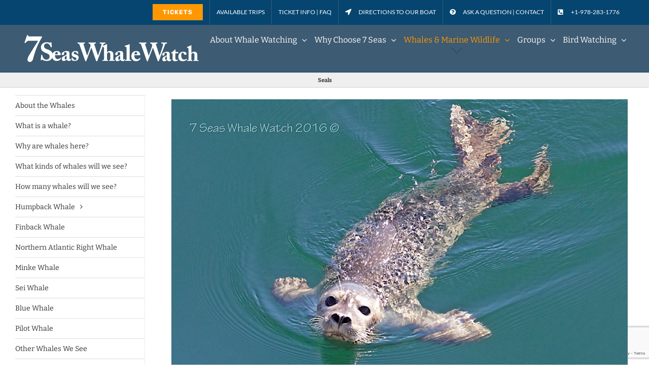

--- FILE ---
content_type: text/html; charset=UTF-8
request_url: https://www.7seaswhalewatch.com/whales-marine-wildlife/seals/
body_size: 13449
content:

<!DOCTYPE html>
<html class="avada-html-layout-wide avada-html-header-position-top" lang="en-US">
<head>
	<meta http-equiv="X-UA-Compatible" content="IE=edge" />
	<meta http-equiv="Content-Type" content="text/html; charset=utf-8"/>
	<meta name="viewport" content="width=device-width, initial-scale=1" />
	<meta name='robots' content='index, follow, max-image-preview:large, max-snippet:-1, max-video-preview:-1' />
	<style>img:is([sizes="auto" i], [sizes^="auto," i]) { contain-intrinsic-size: 3000px 1500px }</style>
	
	<!-- This site is optimized with the Yoast SEO Premium plugin v24.7 (Yoast SEO v26.7) - https://yoast.com/wordpress/plugins/seo/ -->
	<title>Seals</title>
	<meta name="description" content="Best Boston Area Whale Watching Company. 7 Seas Whale Watch, Gloucester, Ma 01930" />
	<link rel="canonical" href="https://www.7seaswhalewatch.com/whales-marine-wildlife/seals/" />
	<meta property="og:locale" content="en_US" />
	<meta property="og:type" content="article" />
	<meta property="og:title" content="Seals" />
	<meta property="og:description" content="Best Boston Area Whale Watching Company. 7 Seas Whale Watch, Gloucester, Ma 01930" />
	<meta property="og:url" content="https://www.7seaswhalewatch.com/whales-marine-wildlife/seals/" />
	<meta property="og:site_name" content="Whale Watch Tours from Gloucester MA" />
	<meta property="article:publisher" content="https://www.facebook.com/whalewatchingma/" />
	<meta property="article:modified_time" content="2017-02-24T00:10:21+00:00" />
	<meta property="og:image" content="https://www.7seaswhalewatch.com/wp-content/uploads/7-seas-whale-watch-loho-460.jpg" />
	<meta property="og:image:width" content="460" />
	<meta property="og:image:height" content="460" />
	<meta property="og:image:type" content="image/jpeg" />
	<meta name="twitter:card" content="summary_large_image" />
	<meta name="twitter:site" content="@whalewatching" />
	<meta name="twitter:label1" content="Est. reading time" />
	<meta name="twitter:data1" content="5 minutes" />
	<script type="application/ld+json" class="yoast-schema-graph">{"@context":"https://schema.org","@graph":[{"@type":"WebPage","@id":"https://www.7seaswhalewatch.com/whales-marine-wildlife/seals/","url":"https://www.7seaswhalewatch.com/whales-marine-wildlife/seals/","name":"Seals","isPartOf":{"@id":"https://www.7seaswhalewatch.com/#website"},"datePublished":"2014-01-14T03:15:41+00:00","dateModified":"2017-02-24T00:10:21+00:00","description":"Best Boston Area Whale Watching Company. 7 Seas Whale Watch, Gloucester, Ma 01930","breadcrumb":{"@id":"https://www.7seaswhalewatch.com/whales-marine-wildlife/seals/#breadcrumb"},"inLanguage":"en-US","potentialAction":[{"@type":"ReadAction","target":["https://www.7seaswhalewatch.com/whales-marine-wildlife/seals/"]}]},{"@type":"BreadcrumbList","@id":"https://www.7seaswhalewatch.com/whales-marine-wildlife/seals/#breadcrumb","itemListElement":[{"@type":"ListItem","position":1,"name":"Home","item":"https://www.7seaswhalewatch.com/"},{"@type":"ListItem","position":2,"name":"About the Whales","item":"https://www.7seaswhalewatch.com/whales-marine-wildlife/"},{"@type":"ListItem","position":3,"name":"Seals"}]},{"@type":"WebSite","@id":"https://www.7seaswhalewatch.com/#website","url":"https://www.7seaswhalewatch.com/","name":"Whale Watch Tours from Gloucester MA","description":"Whale Watching Trips Daily to Stellwagen Bank National Marine Sanctuary","publisher":{"@id":"https://www.7seaswhalewatch.com/#organization"},"potentialAction":[{"@type":"SearchAction","target":{"@type":"EntryPoint","urlTemplate":"https://www.7seaswhalewatch.com/?s={search_term_string}"},"query-input":{"@type":"PropertyValueSpecification","valueRequired":true,"valueName":"search_term_string"}}],"inLanguage":"en-US"},{"@type":"Organization","@id":"https://www.7seaswhalewatch.com/#organization","name":"7 Seas Whale Watch","url":"https://www.7seaswhalewatch.com/","logo":{"@type":"ImageObject","inLanguage":"en-US","@id":"https://www.7seaswhalewatch.com/#/schema/logo/image/","url":"https://www.7seaswhalewatch.com/wp-content/uploads/7-seas-whale-watch-loho-460.jpg","contentUrl":"https://www.7seaswhalewatch.com/wp-content/uploads/7-seas-whale-watch-loho-460.jpg","width":460,"height":460,"caption":"7 Seas Whale Watch"},"image":{"@id":"https://www.7seaswhalewatch.com/#/schema/logo/image/"},"sameAs":["https://www.facebook.com/whalewatchingma/","https://x.com/whalewatching","https://www.youtube.com/user/7SeasWhaleWatch/featured","https://www.instagram.com/7seaswhalewatch/"]}]}</script>
	<!-- / Yoast SEO Premium plugin. -->


<link rel='dns-prefetch' href='//www.googletagmanager.com' />
<link rel='dns-prefetch' href='//fh-kit.com' />
<link rel="alternate" type="application/rss+xml" title="Whale Watch Tours from Gloucester MA &raquo; Feed" href="https://www.7seaswhalewatch.com/feed/" />
<link rel="alternate" type="application/rss+xml" title="Whale Watch Tours from Gloucester MA &raquo; Comments Feed" href="https://www.7seaswhalewatch.com/comments/feed/" />
		
		
		
				<link rel='stylesheet' id='fh-buttons-css' href='https://fh-kit.com/buttons/v1/?red=1E73BE&#038;green=1E73BE' type='text/css' media='all' />
<link rel='stylesheet' id='fusion-dynamic-css-css' href='https://www.7seaswhalewatch.com/wp-content/uploads/fusion-styles/204cf9ae268b2dd2f77e570e5ea7989f.min.css' type='text/css' media='all' />

<!-- Google tag (gtag.js) snippet added by Site Kit -->
<!-- Google Analytics snippet added by Site Kit -->
<script type="text/javascript" src="https://www.googletagmanager.com/gtag/js?id=GT-TWR9FVR" id="google_gtagjs-js" async></script>
<script type="text/javascript" id="google_gtagjs-js-after">
/* <![CDATA[ */
window.dataLayer = window.dataLayer || [];function gtag(){dataLayer.push(arguments);}
gtag("set","linker",{"domains":["www.7seaswhalewatch.com"]});
gtag("js", new Date());
gtag("set", "developer_id.dZTNiMT", true);
gtag("config", "GT-TWR9FVR");
/* ]]> */
</script>
<link rel="https://api.w.org/" href="https://www.7seaswhalewatch.com/wp-json/" /><link rel="alternate" title="JSON" type="application/json" href="https://www.7seaswhalewatch.com/wp-json/wp/v2/pages/4732" /><link rel="EditURI" type="application/rsd+xml" title="RSD" href="https://www.7seaswhalewatch.com/xmlrpc.php?rsd" />
<link rel='shortlink' href='https://www.7seaswhalewatch.com/?p=4732' />
<link rel="alternate" title="oEmbed (JSON)" type="application/json+oembed" href="https://www.7seaswhalewatch.com/wp-json/oembed/1.0/embed?url=https%3A%2F%2Fwww.7seaswhalewatch.com%2Fwhales-marine-wildlife%2Fseals%2F" />
<link rel="alternate" title="oEmbed (XML)" type="text/xml+oembed" href="https://www.7seaswhalewatch.com/wp-json/oembed/1.0/embed?url=https%3A%2F%2Fwww.7seaswhalewatch.com%2Fwhales-marine-wildlife%2Fseals%2F&#038;format=xml" />
<meta name="generator" content="Site Kit by Google 1.168.0" />

<!-- This site is optimized with the Schema plugin v1.7.9.6 - https://schema.press -->
<script type="application/ld+json">{"@context":"https:\/\/schema.org\/","@type":"Article","mainEntityOfPage":{"@type":"WebPage","@id":"https:\/\/www.7seaswhalewatch.com\/whales-marine-wildlife\/seals\/"},"url":"https:\/\/www.7seaswhalewatch.com\/whales-marine-wildlife\/seals\/","headline":"Seals","datePublished":"2014-01-13T22:15:41-05:00","dateModified":"2017-02-23T19:10:21-05:00","publisher":{"@type":"Organization","@id":"https:\/\/www.7seaswhalewatch.com\/#organization","name":"7 Seas Whale Watch","logo":{"@type":"ImageObject","url":"https:\/\/www.7seaswhalewatch.com\/wp-content\/uploads\/7-seas-whale-watch-loho-460.jpg","width":600,"height":60}},"description":"Seals Seals are common in Massachusetts year-round. There are a number of different species that you may encounter while visiting Gloucester, and you can find information on some of the more commonly seen species here. HARBOR SEAL Harbor seals are the most common seal species seen on our whale","author":{"@type":"Person","name":"7Seas-Admin","url":"https:\/\/www.7seaswhalewatch.com\/author\/7seas-admin\/","image":{"@type":"ImageObject","url":"https:\/\/secure.gravatar.com\/avatar\/764b1d9422cc35fcc0356d3acbf6267c97d9f54777afa54cebfb6fc853c8a7eb?s=96&d=blank&r=g","height":96,"width":96},"sameAs":["https:\/\/www.7seaswhalewatch.com\/"]}}</script>

<link rel="preload" href="https://www.7seaswhalewatch.com/wp-content/uploads/fusion-gfonts/rax8HiqOu8IVPmn7coxpPDk.woff2" as="font" type="font/woff2" crossorigin><link rel="preload" href="https://www.7seaswhalewatch.com/wp-content/uploads/fusion-gfonts/rax8HiqOu8IVPmn7e4xpPDk.woff2" as="font" type="font/woff2" crossorigin><link rel="preload" href="https://www.7seaswhalewatch.com/wp-content/uploads/fusion-gfonts/rax8HiqOu8IVPmn7cIxpPDk.woff2" as="font" type="font/woff2" crossorigin><link rel="preload" href="https://www.7seaswhalewatch.com/wp-content/uploads/fusion-gfonts/rax8HiqOu8IVPmn7cYxpPDk.woff2" as="font" type="font/woff2" crossorigin><link rel="preload" href="https://www.7seaswhalewatch.com/wp-content/uploads/fusion-gfonts/rax8HiqOu8IVPmn7f4xp.woff2" as="font" type="font/woff2" crossorigin><link rel="preload" href="https://www.7seaswhalewatch.com/wp-content/uploads/fusion-gfonts/rax8HiqOu8IVPmn7coxpPDk.woff2" as="font" type="font/woff2" crossorigin><link rel="preload" href="https://www.7seaswhalewatch.com/wp-content/uploads/fusion-gfonts/rax8HiqOu8IVPmn7e4xpPDk.woff2" as="font" type="font/woff2" crossorigin><link rel="preload" href="https://www.7seaswhalewatch.com/wp-content/uploads/fusion-gfonts/rax8HiqOu8IVPmn7cIxpPDk.woff2" as="font" type="font/woff2" crossorigin><link rel="preload" href="https://www.7seaswhalewatch.com/wp-content/uploads/fusion-gfonts/rax8HiqOu8IVPmn7cYxpPDk.woff2" as="font" type="font/woff2" crossorigin><link rel="preload" href="https://www.7seaswhalewatch.com/wp-content/uploads/fusion-gfonts/rax8HiqOu8IVPmn7f4xp.woff2" as="font" type="font/woff2" crossorigin><link rel="preload" href="https://www.7seaswhalewatch.com/wp-content/uploads/fusion-gfonts/S6u9w4BMUTPHh7USSwaPGR_p.woff2" as="font" type="font/woff2" crossorigin><link rel="preload" href="https://www.7seaswhalewatch.com/wp-content/uploads/fusion-gfonts/S6u9w4BMUTPHh7USSwiPGQ.woff2" as="font" type="font/woff2" crossorigin><link rel="preload" href="https://www.7seaswhalewatch.com/wp-content/uploads/fusion-gfonts/S6uyw4BMUTPHjxAwXjeu.woff2" as="font" type="font/woff2" crossorigin><link rel="preload" href="https://www.7seaswhalewatch.com/wp-content/uploads/fusion-gfonts/S6uyw4BMUTPHjx4wXg.woff2" as="font" type="font/woff2" crossorigin><style type="text/css" id="css-fb-visibility">@media screen and (max-width: 460px){.fusion-no-small-visibility{display:none !important;}body .sm-text-align-center{text-align:center !important;}body .sm-text-align-left{text-align:left !important;}body .sm-text-align-right{text-align:right !important;}body .sm-text-align-justify{text-align:justify !important;}body .sm-flex-align-center{justify-content:center !important;}body .sm-flex-align-flex-start{justify-content:flex-start !important;}body .sm-flex-align-flex-end{justify-content:flex-end !important;}body .sm-mx-auto{margin-left:auto !important;margin-right:auto !important;}body .sm-ml-auto{margin-left:auto !important;}body .sm-mr-auto{margin-right:auto !important;}body .fusion-absolute-position-small{position:absolute;width:100%;}.awb-sticky.awb-sticky-small{ position: sticky; top: var(--awb-sticky-offset,0); }}@media screen and (min-width: 461px) and (max-width: 1024px){.fusion-no-medium-visibility{display:none !important;}body .md-text-align-center{text-align:center !important;}body .md-text-align-left{text-align:left !important;}body .md-text-align-right{text-align:right !important;}body .md-text-align-justify{text-align:justify !important;}body .md-flex-align-center{justify-content:center !important;}body .md-flex-align-flex-start{justify-content:flex-start !important;}body .md-flex-align-flex-end{justify-content:flex-end !important;}body .md-mx-auto{margin-left:auto !important;margin-right:auto !important;}body .md-ml-auto{margin-left:auto !important;}body .md-mr-auto{margin-right:auto !important;}body .fusion-absolute-position-medium{position:absolute;width:100%;}.awb-sticky.awb-sticky-medium{ position: sticky; top: var(--awb-sticky-offset,0); }}@media screen and (min-width: 1025px){.fusion-no-large-visibility{display:none !important;}body .lg-text-align-center{text-align:center !important;}body .lg-text-align-left{text-align:left !important;}body .lg-text-align-right{text-align:right !important;}body .lg-text-align-justify{text-align:justify !important;}body .lg-flex-align-center{justify-content:center !important;}body .lg-flex-align-flex-start{justify-content:flex-start !important;}body .lg-flex-align-flex-end{justify-content:flex-end !important;}body .lg-mx-auto{margin-left:auto !important;margin-right:auto !important;}body .lg-ml-auto{margin-left:auto !important;}body .lg-mr-auto{margin-right:auto !important;}body .fusion-absolute-position-large{position:absolute;width:100%;}.awb-sticky.awb-sticky-large{ position: sticky; top: var(--awb-sticky-offset,0); }}</style>		<script type="text/javascript">
			var doc = document.documentElement;
			doc.setAttribute( 'data-useragent', navigator.userAgent );
		</script>
		<script>
  (function(i,s,o,g,r,a,m){i['GoogleAnalyticsObject']=r;i[r]=i[r]||function(){
  (i[r].q=i[r].q||[]).push(arguments)},i[r].l=1*new Date();a=s.createElement(o),
  m=s.getElementsByTagName(o)[0];a.async=1;a.src=g;m.parentNode.insertBefore(a,m)
  })(window,document,'script','https://www.google-analytics.com/analytics.js','ga');

  ga('create', 'UA-61550420-1', 'auto');
  ga('send', 'pageview');

</script>
<div id="fb-root"></div>
<script>(function(d, s, id) {
  var js, fjs = d.getElementsByTagName(s)[0];
  if (d.getElementById(id)) return;
  js = d.createElement(s); js.id = id;
  js.src = "//connect.facebook.net/en_US/sdk.js#xfbml=1&version=v2.8";
  fjs.parentNode.insertBefore(js, fjs);
}(document, 'script', 'facebook-jssdk'));</script>
	<meta name="facebook-domain-verification" content="7iu1chw5ju6gprepbx18dyydrtex0g" />
<!-- Global site tag (gtag.js) - Google Ads: 1053673344 -->
<script async src="https://www.googletagmanager.com/gtag/js?id=AW-1053673344"></script>
<script>
  window.dataLayer = window.dataLayer || [];
  function gtag(){dataLayer.push(arguments);}
  gtag('js', new Date());

  gtag('config', 'AW-1053673344');
</script>

<script id="mcjs">!function(c,h,i,m,p){m=c.createElement(h),p=c.getElementsByTagName(h)[0],m.async=1,m.src=i,p.parentNode.insertBefore(m,p)}(document,"script","https://chimpstatic.com/mcjs-connected/js/users/ddea44e6334a30af7a3df163f/15953f6fb01d0f1b5524ab39b.js");</script></head>

<body class="wp-singular page-template page-template-side-navigation page-template-side-navigation-php page page-id-4732 page-child parent-pageid-4702 wp-theme-Avada wp-child-theme-Avada-Child-Theme has-sidebar fusion-image-hovers fusion-pagination-sizing fusion-button_type-flat fusion-button_span-no fusion-button_gradient-linear avada-image-rollover-circle-yes avada-image-rollover-no fusion-body ltr no-mobile-sticky-header no-mobile-slidingbar no-mobile-totop fusion-sub-menu-fade mobile-logo-pos-left layout-wide-mode avada-has-boxed-modal-shadow-none layout-scroll-offset-full avada-has-zero-margin-offset-top fusion-top-header menu-text-align-center mobile-menu-design-modern fusion-show-pagination-text fusion-header-layout-v3 avada-responsive avada-footer-fx-sticky avada-menu-highlight-style-arrow fusion-search-form-classic fusion-main-menu-search-overlay fusion-avatar-square avada-sticky-shrinkage avada-blog-layout-medium alternate avada-blog-archive-layout-medium avada-header-shadow-no avada-menu-icon-position-left avada-has-mainmenu-dropdown-divider avada-has-header-100-width avada-has-breadcrumb-mobile-hidden avada-has-titlebar-bar_and_content avada-has-pagination-padding avada-flyout-menu-direction-fade avada-ec-views-v1" data-awb-post-id="4732">
		<a class="skip-link screen-reader-text" href="#content">Skip to content</a>

	<div id="boxed-wrapper">
		
		<div id="wrapper" class="fusion-wrapper">
			<div id="home" style="position:relative;top:-1px;"></div>
							
					
			<header class="fusion-header-wrapper">
				<div class="fusion-header-v3 fusion-logo-alignment fusion-logo-left fusion-sticky-menu-1 fusion-sticky-logo-1 fusion-mobile-logo-1  fusion-mobile-menu-design-modern">
					
<div class="fusion-secondary-header">
	<div class="fusion-row">
							<div class="fusion-alignright">
				<nav class="fusion-secondary-menu" role="navigation" aria-label="Secondary Menu"><ul id="menu-top" class="menu"><li  id="menu-item-11248"  class="menu-item menu-item-type-custom menu-item-object-custom menu-item-11248 fusion-menu-item-button"  data-item-id="11248"><a  title="Book a Whale Watch" href="https://fareharbor.com/embeds/book/7seaswhalewatch/items/31438/calendar/?ref=homebut%20title=reservations" class="fusion-arrow-highlight"><span class="menu-text fusion-button button-default button-small">TICKETS</span></a></li><li  id="menu-item-18256"  class="menu-item menu-item-type-post_type menu-item-object-page menu-item-18256"  data-item-id="18256"><a  title="Whale Watching" href="https://www.7seaswhalewatch.com/trip-schedule/" class="fusion-arrow-highlight"><span class="menu-text">AVAILABLE TRIPS<span class="fusion-arrow-svg"><svg height="12px" width="23px">
					<path d="M0 0 L11.5 12 L23 0 Z" fill="#3d5b72" class="header_border_color_stroke" stroke-width="1"/>
					</svg></span></span></a></li><li  id="menu-item-18066"  class="menu-item menu-item-type-post_type menu-item-object-page menu-item-18066"  data-item-id="18066"><a  title="Ticket Information" href="https://www.7seaswhalewatch.com/ticket-information/" class="fusion-arrow-highlight"><span class="menu-text">TICKET INFO | FAQ<span class="fusion-arrow-svg"><svg height="12px" width="23px">
					<path d="M0 0 L11.5 12 L23 0 Z" fill="#3d5b72" class="header_border_color_stroke" stroke-width="1"/>
					</svg></span></span></a></li><li  id="menu-item-8698"  class="menu-item menu-item-type-post_type menu-item-object-page menu-item-8698"  data-item-id="8698"><a  title="DIRECTIONS" href="https://www.7seaswhalewatch.com/directions-gloucester-whale-watch/" class="fusion-flex-link fusion-arrow-highlight"><span class="fusion-megamenu-icon"><i class="glyphicon fa-location-arrow fas" aria-hidden="true"></i></span><span class="menu-text">DIRECTIONS TO OUR BOAT<span class="fusion-arrow-svg"><svg height="12px" width="23px">
					<path d="M0 0 L11.5 12 L23 0 Z" fill="#3d5b72" class="header_border_color_stroke" stroke-width="1"/>
					</svg></span></span></a></li><li  id="menu-item-10969"  class="menu-item menu-item-type-post_type menu-item-object-page menu-item-10969"  data-item-id="10969"><a  title="Contact 7 Seas Whale Watch" href="https://www.7seaswhalewatch.com/7seaswhalewatch-contact/" class="fusion-flex-link fusion-arrow-highlight"><span class="fusion-megamenu-icon"><i class="glyphicon fa-question-circle fas" aria-hidden="true"></i></span><span class="menu-text">ASK A QUESTION | CONTACT<span class="fusion-arrow-svg"><svg height="12px" width="23px">
					<path d="M0 0 L11.5 12 L23 0 Z" fill="#3d5b72" class="header_border_color_stroke" stroke-width="1"/>
					</svg></span></span></a></li><li  id="menu-item-10694"  class="menu-item menu-item-type-custom menu-item-object-custom menu-item-10694"  data-item-id="10694"><a  title="Call Sales Office" class="fusion-flex-link fusion-arrow-highlight"><span class="fusion-megamenu-icon"><i class="glyphicon fa-phone-square-alt fas" aria-hidden="true"></i></span><span class="menu-text">+1-978-283-1776<span class="fusion-arrow-svg"><svg height="12px" width="23px">
					<path d="M0 0 L11.5 12 L23 0 Z" fill="#3d5b72" class="header_border_color_stroke" stroke-width="1"/>
					</svg></span></span></a></li></ul></nav><nav class="fusion-mobile-nav-holder fusion-mobile-menu-text-align-center" aria-label="Secondary Mobile Menu"></nav>			</div>
			</div>
</div>
<div class="fusion-header-sticky-height"></div>
<div class="fusion-header">
	<div class="fusion-row">
					<div class="fusion-logo" data-margin-top="31px" data-margin-bottom="31px" data-margin-left="0px" data-margin-right="0px">
			<a class="fusion-logo-link"  href="https://www.7seaswhalewatch.com/" >

						<!-- standard logo -->
			<img src="https://www.7seaswhalewatch.com/wp-content/uploads/7-seas-whale-watch-logo-700w.png" srcset="https://www.7seaswhalewatch.com/wp-content/uploads/7-seas-whale-watch-logo-700w.png 1x, https://www.7seaswhalewatch.com/wp-content/uploads/7-seas-whale-watch-logo-700w.png 2x" width="350" height="63" style="max-height:63px;height:auto;" alt="Whale Watch Tours from Gloucester MA Logo" data-retina_logo_url="https://www.7seaswhalewatch.com/wp-content/uploads/7-seas-whale-watch-logo-700w.png" class="fusion-standard-logo" />

											<!-- mobile logo -->
				<img src="https://www.7seaswhalewatch.com/wp-content/uploads/7-seas-whale-watch-loho-460.jpg" srcset="https://www.7seaswhalewatch.com/wp-content/uploads/7-seas-whale-watch-loho-460.jpg 1x, https://www.7seaswhalewatch.com/wp-content/uploads/7-seas-whale-watch-logo-350w.png 2x" width="460" height="460" style="max-height:460px;height:auto;" alt="Whale Watch Tours from Gloucester MA Logo" data-retina_logo_url="https://www.7seaswhalewatch.com/wp-content/uploads/7-seas-whale-watch-logo-350w.png" class="fusion-mobile-logo" />
			
											<!-- sticky header logo -->
				<img src="https://www.7seaswhalewatch.com/wp-content/uploads/7-seas-whale-watch-logo-700w.png" srcset="https://www.7seaswhalewatch.com/wp-content/uploads/7-seas-whale-watch-logo-700w.png 1x, https://www.7seaswhalewatch.com/wp-content/uploads/7seas_whale_watch_logo-1.png 2x" width="700" height="126" style="max-height:126px;height:auto;" alt="Whale Watch Tours from Gloucester MA Logo" data-retina_logo_url="https://www.7seaswhalewatch.com/wp-content/uploads/7seas_whale_watch_logo-1.png" class="fusion-sticky-logo" />
					</a>
		</div>		<nav class="fusion-main-menu" aria-label="Main Menu"><div class="fusion-overlay-search">		<form role="search" class="searchform fusion-search-form  fusion-search-form-classic" method="get" action="https://www.7seaswhalewatch.com/">
			<div class="fusion-search-form-content">

				
				<div class="fusion-search-field search-field">
					<label><span class="screen-reader-text">Search for:</span>
													<input type="search" value="" name="s" class="s" placeholder="Search..." required aria-required="true" aria-label="Search..."/>
											</label>
				</div>
				<div class="fusion-search-button search-button">
					<input type="submit" class="fusion-search-submit searchsubmit" aria-label="Search" value="&#xf002;" />
									</div>

				
			</div>


			
		</form>
		<div class="fusion-search-spacer"></div><a href="#" role="button" aria-label="Close Search" class="fusion-close-search"></a></div><ul id="menu-primary-horiz-nav" class="fusion-menu"><li  id="menu-item-11136"  class="menu-item menu-item-type-custom menu-item-object-custom menu-item-has-children menu-item-11136 fusion-dropdown-menu"  data-item-id="11136"><a  href="#" class="fusion-arrow-highlight"><span class="menu-text">About Whale Watching<span class="fusion-arrow-svg"><svg height="12px" width="23px">
					<path d="M0 0 L11.5 12 L23 0 Z" fill="#3d5b72" class="header_border_color_stroke" stroke-width="1"/>
					</svg></span><span class="fusion-dropdown-svg"><svg height="12px" width="23px">
						<path d="M0 12 L11.5 0 L23 12 Z" fill="#3d5b72"/>
						</svg></span></span> <span class="fusion-caret"><i class="fusion-dropdown-indicator" aria-hidden="true"></i></span></a><ul class="sub-menu"><li  id="menu-item-4996"  class="menu-item menu-item-type-post_type menu-item-object-page menu-item-4996 fusion-dropdown-submenu" ><a  title="Whale Watch Trip Description" href="https://www.7seaswhalewatch.com/about-whale-watchng/whale-watch-trip-description/" class="fusion-arrow-highlight"><span>Whale Watch Trip Description</span></a></li><li  id="menu-item-5138"  class="menu-item menu-item-type-post_type menu-item-object-page menu-item-5138 fusion-dropdown-submenu" ><a  title="Why Whale Watch From Gloucester" href="https://www.7seaswhalewatch.com/about-whale-watchng/why-whale-watch-from-gloucester/" class="fusion-arrow-highlight"><span>Why Whale Watch From Gloucester</span></a></li><li  id="menu-item-11236"  class="menu-item menu-item-type-post_type menu-item-object-page menu-item-11236 fusion-dropdown-submenu" ><a  title="How to prepare for your trip" href="https://www.7seaswhalewatch.com/about-whale-watchng/what-to-bring/" class="fusion-arrow-highlight"><span>How to prepare for your trip</span></a></li><li  id="menu-item-5575"  class="menu-item menu-item-type-post_type menu-item-object-page menu-item-5575 fusion-dropdown-submenu" ><a  href="https://www.7seaswhalewatch.com/about-whale-watchng/stellwagen-national-marine-sanctuary/" class="fusion-arrow-highlight"><span>Stellwagen Bank National Marine Sanctuary</span></a></li><li  id="menu-item-11573"  class="menu-item menu-item-type-post_type menu-item-object-page menu-item-11573 fusion-dropdown-submenu" ><a  href="https://www.7seaswhalewatch.com/7-seas-whale-watch-photo-gallery/" class="fusion-arrow-highlight"><span>Whale Watching Photo Gallery</span></a></li><li  id="menu-item-12026"  class="menu-item menu-item-type-post_type menu-item-object-page menu-item-12026 fusion-dropdown-submenu" ><a  href="https://www.7seaswhalewatch.com/whale-watch-video/" class="fusion-arrow-highlight"><span>Whale Watch Video from the Privateer</span></a></li><li  id="menu-item-6917"  class="menu-item menu-item-type-post_type menu-item-object-page menu-item-6917 fusion-dropdown-submenu" ><a  href="https://www.7seaswhalewatch.com/why-choose-7-seas/cape-ann/" class="fusion-arrow-highlight"><span>Cape Ann Whale Watching</span></a></li><li  id="menu-item-11317"  class="menu-item menu-item-type-post_type menu-item-object-page menu-item-has-children menu-item-11317 fusion-dropdown-submenu" ><a  href="https://www.7seaswhalewatch.com/visiting-gloucester-massachusetts/" class="fusion-arrow-highlight"><span>Visiting Gloucester Massachusetts</span></a><ul class="sub-menu"><li  id="menu-item-11318"  class="menu-item menu-item-type-post_type menu-item-object-page menu-item-11318" ><a  href="https://www.7seaswhalewatch.com/about-whale-watchng/why-whale-watch-from-gloucester/visiting-cape-ann-accommodations/" class="fusion-arrow-highlight"><span>Accommodations</span></a></li><li  id="menu-item-8775"  class="menu-item menu-item-type-post_type menu-item-object-page menu-item-8775" ><a  href="https://www.7seaswhalewatch.com/about-whale-watchng/why-whale-watch-from-gloucester/gloucester-house/" class="fusion-arrow-highlight"><span>Gloucester House Restaurant</span></a></li><li  id="menu-item-8768"  class="menu-item menu-item-type-post_type menu-item-object-page menu-item-8768" ><a  href="https://www.7seaswhalewatch.com/binoculars/" class="fusion-arrow-highlight"><span>Binocular Rentals</span></a></li></ul></li></ul></li><li  id="menu-item-11260"  class="menu-item menu-item-type-post_type menu-item-object-page menu-item-has-children menu-item-11260 fusion-dropdown-menu"  data-item-id="11260"><a  href="https://www.7seaswhalewatch.com/why-choose-7-seas/" class="fusion-arrow-highlight"><span class="menu-text">Why Choose 7 Seas<span class="fusion-arrow-svg"><svg height="12px" width="23px">
					<path d="M0 0 L11.5 12 L23 0 Z" fill="#3d5b72" class="header_border_color_stroke" stroke-width="1"/>
					</svg></span><span class="fusion-dropdown-svg"><svg height="12px" width="23px">
						<path d="M0 12 L11.5 0 L23 12 Z" fill="#3d5b72"/>
						</svg></span></span> <span class="fusion-caret"><i class="fusion-dropdown-indicator" aria-hidden="true"></i></span></a><ul class="sub-menu"><li  id="menu-item-11550"  class="menu-item menu-item-type-post_type menu-item-object-page menu-item-11550 fusion-dropdown-submenu" ><a  href="https://www.7seaswhalewatch.com/why-choose-7-seas/" class="fusion-arrow-highlight"><span>Why Choose 7 Seas</span></a></li><li  id="menu-item-8719"  class="menu-item menu-item-type-post_type menu-item-object-page menu-item-8719 fusion-dropdown-submenu" ><a  title="Our Vessel, The Privateer IV" href="https://www.7seaswhalewatch.com/why-choose-7-seas/our-vessel-privateer/" class="fusion-arrow-highlight"><span>Our Vessel, The Privateer IV</span></a></li><li  id="menu-item-8720"  class="menu-item menu-item-type-post_type menu-item-object-page menu-item-8720 fusion-dropdown-submenu" ><a  href="https://www.7seaswhalewatch.com/why-choose-7-seas/meet-the-crew/" class="fusion-arrow-highlight"><span>Meet The Crew</span></a></li><li  id="menu-item-8702"  class="menu-item menu-item-type-post_type menu-item-object-page menu-item-8702 fusion-dropdown-submenu" ><a  href="https://www.7seaswhalewatch.com/why-choose-7-seas/whale-research-advocacy/" class="fusion-arrow-highlight"><span>Whale Research &#038; Advocacy</span></a></li><li  id="menu-item-8765"  class="menu-item menu-item-type-post_type menu-item-object-page menu-item-8765 fusion-dropdown-submenu" ><a  href="https://www.7seaswhalewatch.com/why-choose-7-seas/testimonials/" class="fusion-arrow-highlight"><span>Customer Comments</span></a></li></ul></li><li  id="menu-item-4713"  class="menu-item menu-item-type-post_type menu-item-object-page current-page-ancestor current-menu-ancestor current-menu-parent current-page-parent current_page_parent current_page_ancestor menu-item-has-children menu-item-4713 fusion-dropdown-menu"  data-item-id="4713"><a  href="https://www.7seaswhalewatch.com/whales-marine-wildlife/" class="fusion-arrow-highlight"><span class="menu-text">Whales &#038; Marine Wildlife<span class="fusion-arrow-svg"><svg height="12px" width="23px">
					<path d="M0 0 L11.5 12 L23 0 Z" fill="#3d5b72" class="header_border_color_stroke" stroke-width="1"/>
					</svg></span><span class="fusion-dropdown-svg"><svg height="12px" width="23px">
						<path d="M0 12 L11.5 0 L23 12 Z" fill="#3d5b72"/>
						</svg></span></span> <span class="fusion-caret"><i class="fusion-dropdown-indicator" aria-hidden="true"></i></span></a><ul class="sub-menu"><li  id="menu-item-6110"  class="menu-item menu-item-type-post_type menu-item-object-page menu-item-6110 fusion-dropdown-submenu" ><a  href="https://www.7seaswhalewatch.com/whales-marine-wildlife/what-is-a-whale-anyway/" class="fusion-arrow-highlight"><span>What is a whale?</span></a></li><li  id="menu-item-5555"  class="menu-item menu-item-type-post_type menu-item-object-page menu-item-5555 fusion-dropdown-submenu" ><a  href="https://www.7seaswhalewatch.com/whales-marine-wildlife/why-are-the-whales-here/" class="fusion-arrow-highlight"><span>Why are whales here?</span></a></li><li  id="menu-item-5556"  class="menu-item menu-item-type-post_type menu-item-object-page menu-item-5556 fusion-dropdown-submenu" ><a  href="https://www.7seaswhalewatch.com/whales-marine-wildlife/what-kinds-of-whales-will-we-see/" class="fusion-arrow-highlight"><span>What kinds of whales will we see?</span></a></li><li  id="menu-item-5557"  class="menu-item menu-item-type-post_type menu-item-object-page menu-item-5557 fusion-dropdown-submenu" ><a  href="https://www.7seaswhalewatch.com/whales-marine-wildlife/how-many-whales-will-we-see/" class="fusion-arrow-highlight"><span>How many whales will we see?</span></a></li><li  id="menu-item-4746"  class="menu-item menu-item-type-post_type menu-item-object-page menu-item-has-children menu-item-4746 fusion-dropdown-submenu" ><a  href="https://www.7seaswhalewatch.com/whales-marine-wildlife/humpback-whales/" class="fusion-arrow-highlight"><span>Humpback Whale</span></a><ul class="sub-menu"><li  id="menu-item-11409"  class="menu-item menu-item-type-post_type menu-item-object-page menu-item-11409" ><a  href="https://www.7seaswhalewatch.com/whales-marine-wildlife/humpback-whales/humpback-fluke-gallery/" class="fusion-arrow-highlight"><span>Humpback Whale Fluke Gallery</span></a></li></ul></li><li  id="menu-item-4747"  class="menu-item menu-item-type-post_type menu-item-object-page menu-item-4747 fusion-dropdown-submenu" ><a  href="https://www.7seaswhalewatch.com/whales-marine-wildlife/about-finback-whales/" class="fusion-arrow-highlight"><span>Finback Whale</span></a></li><li  id="menu-item-4739"  class="menu-item menu-item-type-post_type menu-item-object-page menu-item-4739 fusion-dropdown-submenu" ><a  href="https://www.7seaswhalewatch.com/whales-marine-wildlife/minke-whale/" class="fusion-arrow-highlight"><span>Minke Whale</span></a></li><li  id="menu-item-4748"  class="menu-item menu-item-type-post_type menu-item-object-page menu-item-4748 fusion-dropdown-submenu" ><a  title="Atlantic Right Whale" href="https://www.7seaswhalewatch.com/whales-marine-wildlife/north-atlantic-right-whale/" class="fusion-arrow-highlight"><span>Northern Atlantic Right Whale</span></a></li><li  id="menu-item-4742"  class="menu-item menu-item-type-post_type menu-item-object-page menu-item-4742 fusion-dropdown-submenu" ><a  title="Sei Whale" href="https://www.7seaswhalewatch.com/whales-marine-wildlife/sei-whale/" class="fusion-arrow-highlight"><span>Sei Whale</span></a></li><li  id="menu-item-4741"  class="menu-item menu-item-type-post_type menu-item-object-page menu-item-4741 fusion-dropdown-submenu" ><a  title="Pilot Whale" href="https://www.7seaswhalewatch.com/whales-marine-wildlife/pilot-whale/" class="fusion-arrow-highlight"><span>Pilot Whale</span></a></li><li  id="menu-item-4738"  class="menu-item menu-item-type-post_type menu-item-object-page menu-item-4738 fusion-dropdown-submenu" ><a  title="Blue Whale" href="https://www.7seaswhalewatch.com/whales-marine-wildlife/blue-whale/" class="fusion-arrow-highlight"><span>Blue Whale</span></a></li><li  id="menu-item-6113"  class="menu-item menu-item-type-post_type menu-item-object-page menu-item-6113 fusion-dropdown-submenu" ><a  title="Other Whales We See" href="https://www.7seaswhalewatch.com/whales-marine-wildlife/whales-see/" class="fusion-arrow-highlight"><span>Other Whales We See</span></a></li><li  id="menu-item-4740"  class="menu-item menu-item-type-post_type menu-item-object-page menu-item-4740 fusion-dropdown-submenu" ><a  title="White-Sided Dolphin" href="https://www.7seaswhalewatch.com/whales-marine-wildlife/atlantic-white-sided-dolphin/" class="fusion-arrow-highlight"><span>Atlantic White-Sided Dolphin</span></a></li><li  id="menu-item-4743"  class="menu-item menu-item-type-post_type menu-item-object-page menu-item-4743 fusion-dropdown-submenu" ><a  title="Sharks and Marine Fish" href="https://www.7seaswhalewatch.com/whales-marine-wildlife/sharks-marine-fish/" class="fusion-arrow-highlight"><span>Sharks and Marine Fish</span></a></li><li  id="menu-item-4744"  class="menu-item menu-item-type-post_type menu-item-object-page current-menu-item page_item page-item-4732 current_page_item menu-item-4744 fusion-dropdown-submenu" ><a  title="Seals" href="https://www.7seaswhalewatch.com/whales-marine-wildlife/seals/" class="fusion-arrow-highlight"><span>Seals</span></a></li><li  id="menu-item-4745"  class="menu-item menu-item-type-post_type menu-item-object-page menu-item-4745 fusion-dropdown-submenu" ><a  title="Sea Turtles" href="https://www.7seaswhalewatch.com/whales-marine-wildlife/sea-turtles/" class="fusion-arrow-highlight"><span>Sea Turtles</span></a></li></ul></li><li  id="menu-item-8701"  class="menu-item menu-item-type-post_type menu-item-object-page menu-item-has-children menu-item-8701 fusion-dropdown-menu"  data-item-id="8701"><a  href="https://www.7seaswhalewatch.com/groups-charters/" class="fusion-arrow-highlight"><span class="menu-text">Groups<span class="fusion-arrow-svg"><svg height="12px" width="23px">
					<path d="M0 0 L11.5 12 L23 0 Z" fill="#3d5b72" class="header_border_color_stroke" stroke-width="1"/>
					</svg></span><span class="fusion-dropdown-svg"><svg height="12px" width="23px">
						<path d="M0 12 L11.5 0 L23 12 Z" fill="#3d5b72"/>
						</svg></span></span> <span class="fusion-caret"><i class="fusion-dropdown-indicator" aria-hidden="true"></i></span></a><ul class="sub-menu"><li  id="menu-item-8721"  class="menu-item menu-item-type-post_type menu-item-object-page menu-item-8721 fusion-dropdown-submenu" ><a  href="https://www.7seaswhalewatch.com/groups-charters/sunset-cruises/" class="fusion-arrow-highlight"><span>Sunset Cruises</span></a></li><li  id="menu-item-8724"  class="menu-item menu-item-type-post_type menu-item-object-page menu-item-8724 fusion-dropdown-submenu" ><a  href="https://www.7seaswhalewatch.com/groups-charters/school-camp-groups/" class="fusion-arrow-highlight"><span>School &#038; Camp Groups</span></a></li></ul></li><li  id="menu-item-8742"  class="menu-item menu-item-type-post_type menu-item-object-page menu-item-has-children menu-item-8742 fusion-dropdown-menu"  data-item-id="8742"><a  href="https://www.7seaswhalewatch.com/ocean-bird-watching/" class="fusion-arrow-highlight"><span class="menu-text">Bird Watching<span class="fusion-arrow-svg"><svg height="12px" width="23px">
					<path d="M0 0 L11.5 12 L23 0 Z" fill="#3d5b72" class="header_border_color_stroke" stroke-width="1"/>
					</svg></span><span class="fusion-dropdown-svg"><svg height="12px" width="23px">
						<path d="M0 12 L11.5 0 L23 12 Z" fill="#3d5b72"/>
						</svg></span></span> <span class="fusion-caret"><i class="fusion-dropdown-indicator" aria-hidden="true"></i></span></a><ul class="sub-menu"><li  id="menu-item-8773"  class="menu-item menu-item-type-post_type menu-item-object-page menu-item-8773 fusion-dropdown-submenu" ><a  href="https://www.7seaswhalewatch.com/ocean-bird-watching/" class="fusion-arrow-highlight"><span>Pelagic Bird Watching From Gloucester, MA</span></a></li><li  id="menu-item-8748"  class="menu-item menu-item-type-post_type menu-item-object-page menu-item-8748 fusion-dropdown-submenu" ><a  href="https://www.7seaswhalewatch.com/ocean-bird-watching/gulls-terns/" class="fusion-arrow-highlight"><span>Gulls &#038; Terns</span></a></li><li  id="menu-item-8747"  class="menu-item menu-item-type-post_type menu-item-object-page menu-item-8747 fusion-dropdown-submenu" ><a  href="https://www.7seaswhalewatch.com/ocean-bird-watching/shearwaters-petrels/" class="fusion-arrow-highlight"><span>Shearwaters &#038; Petrels</span></a></li><li  id="menu-item-8743"  class="menu-item menu-item-type-post_type menu-item-object-page menu-item-8743 fusion-dropdown-submenu" ><a  href="https://www.7seaswhalewatch.com/ocean-bird-watching/jagers-skuas/" class="fusion-arrow-highlight"><span>Jaegers &#038; Skuas</span></a></li><li  id="menu-item-8744"  class="menu-item menu-item-type-post_type menu-item-object-page menu-item-8744 fusion-dropdown-submenu" ><a  href="https://www.7seaswhalewatch.com/ocean-bird-watching/northern-gannet/" class="fusion-arrow-highlight"><span>Northern Gannet</span></a></li><li  id="menu-item-8745"  class="menu-item menu-item-type-post_type menu-item-object-page menu-item-8745 fusion-dropdown-submenu" ><a  href="https://www.7seaswhalewatch.com/ocean-bird-watching/northern-fulmar/" class="fusion-arrow-highlight"><span>Northern Fulmar</span></a></li><li  id="menu-item-8769"  class="menu-item menu-item-type-post_type menu-item-object-page menu-item-8769 fusion-dropdown-submenu" ><a  href="https://www.7seaswhalewatch.com/ocean-bird-watching/phalaropes/" class="fusion-arrow-highlight"><span>Phalaropes</span></a></li><li  id="menu-item-8746"  class="menu-item menu-item-type-post_type menu-item-object-page menu-item-8746 fusion-dropdown-submenu" ><a  href="https://www.7seaswhalewatch.com/ocean-bird-watching/wayward-land-migrants/" class="fusion-arrow-highlight"><span>Wayward Land Migrants</span></a></li><li  id="menu-item-8770"  class="menu-item menu-item-type-post_type menu-item-object-page menu-item-8770 fusion-dropdown-submenu" ><a  href="https://www.7seaswhalewatch.com/ocean-bird-watching/cape-ann-winter-birding-weekend/" class="fusion-arrow-highlight"><span>Cape-Ann-Winter-Birding-Weekend</span></a></li></ul></li></ul></nav><nav class="fusion-main-menu fusion-sticky-menu" aria-label="Main Menu Sticky"><div class="fusion-overlay-search">		<form role="search" class="searchform fusion-search-form  fusion-search-form-classic" method="get" action="https://www.7seaswhalewatch.com/">
			<div class="fusion-search-form-content">

				
				<div class="fusion-search-field search-field">
					<label><span class="screen-reader-text">Search for:</span>
													<input type="search" value="" name="s" class="s" placeholder="Search..." required aria-required="true" aria-label="Search..."/>
											</label>
				</div>
				<div class="fusion-search-button search-button">
					<input type="submit" class="fusion-search-submit searchsubmit" aria-label="Search" value="&#xf002;" />
									</div>

				
			</div>


			
		</form>
		<div class="fusion-search-spacer"></div><a href="#" role="button" aria-label="Close Search" class="fusion-close-search"></a></div><ul id="menu-top-1" class="fusion-menu"><li   class="menu-item menu-item-type-custom menu-item-object-custom menu-item-11248 fusion-menu-item-button"  data-item-id="11248"><a  title="Book a Whale Watch" href="https://fareharbor.com/embeds/book/7seaswhalewatch/items/31438/calendar/?ref=homebut%20title=reservations" class="fusion-arrow-highlight"><span class="menu-text fusion-button button-default button-small">TICKETS</span></a></li><li   class="menu-item menu-item-type-post_type menu-item-object-page menu-item-18256"  data-item-id="18256"><a  title="Whale Watching" href="https://www.7seaswhalewatch.com/trip-schedule/" class="fusion-arrow-highlight"><span class="menu-text">AVAILABLE TRIPS<span class="fusion-arrow-svg"><svg height="12px" width="23px">
					<path d="M0 0 L11.5 12 L23 0 Z" fill="#3d5b72" class="header_border_color_stroke" stroke-width="1"/>
					</svg></span></span></a></li><li   class="menu-item menu-item-type-post_type menu-item-object-page menu-item-18066"  data-item-id="18066"><a  title="Ticket Information" href="https://www.7seaswhalewatch.com/ticket-information/" class="fusion-arrow-highlight"><span class="menu-text">TICKET INFO | FAQ<span class="fusion-arrow-svg"><svg height="12px" width="23px">
					<path d="M0 0 L11.5 12 L23 0 Z" fill="#3d5b72" class="header_border_color_stroke" stroke-width="1"/>
					</svg></span></span></a></li><li   class="menu-item menu-item-type-post_type menu-item-object-page menu-item-8698"  data-item-id="8698"><a  title="DIRECTIONS" href="https://www.7seaswhalewatch.com/directions-gloucester-whale-watch/" class="fusion-flex-link fusion-arrow-highlight"><span class="fusion-megamenu-icon"><i class="glyphicon fa-location-arrow fas" aria-hidden="true"></i></span><span class="menu-text">DIRECTIONS TO OUR BOAT<span class="fusion-arrow-svg"><svg height="12px" width="23px">
					<path d="M0 0 L11.5 12 L23 0 Z" fill="#3d5b72" class="header_border_color_stroke" stroke-width="1"/>
					</svg></span></span></a></li><li   class="menu-item menu-item-type-post_type menu-item-object-page menu-item-10969"  data-item-id="10969"><a  title="Contact 7 Seas Whale Watch" href="https://www.7seaswhalewatch.com/7seaswhalewatch-contact/" class="fusion-flex-link fusion-arrow-highlight"><span class="fusion-megamenu-icon"><i class="glyphicon fa-question-circle fas" aria-hidden="true"></i></span><span class="menu-text">ASK A QUESTION | CONTACT<span class="fusion-arrow-svg"><svg height="12px" width="23px">
					<path d="M0 0 L11.5 12 L23 0 Z" fill="#3d5b72" class="header_border_color_stroke" stroke-width="1"/>
					</svg></span></span></a></li><li   class="menu-item menu-item-type-custom menu-item-object-custom menu-item-10694"  data-item-id="10694"><a  title="Call Sales Office" class="fusion-flex-link fusion-arrow-highlight"><span class="fusion-megamenu-icon"><i class="glyphicon fa-phone-square-alt fas" aria-hidden="true"></i></span><span class="menu-text">+1-978-283-1776<span class="fusion-arrow-svg"><svg height="12px" width="23px">
					<path d="M0 0 L11.5 12 L23 0 Z" fill="#3d5b72" class="header_border_color_stroke" stroke-width="1"/>
					</svg></span></span></a></li></ul></nav>	<div class="fusion-mobile-menu-icons">
							<a href="#" class="fusion-icon awb-icon-bars" aria-label="Toggle mobile menu" aria-expanded="false"></a>
		
		
		
			</div>

<nav class="fusion-mobile-nav-holder fusion-mobile-menu-text-align-center" aria-label="Main Menu Mobile"></nav>

	<nav class="fusion-mobile-nav-holder fusion-mobile-menu-text-align-center fusion-mobile-sticky-nav-holder" aria-label="Main Menu Mobile Sticky"></nav>
					</div>
</div>
				</div>
				<div class="fusion-clearfix"></div>
			</header>
								
							<div id="sliders-container" class="fusion-slider-visibility">
					</div>
				
					
							
			<section class="avada-page-titlebar-wrapper" aria-labelledby="awb-ptb-heading">
	<div class="fusion-page-title-bar fusion-page-title-bar-breadcrumbs fusion-page-title-bar-center">
		<div class="fusion-page-title-row">
			<div class="fusion-page-title-wrapper">
				<div class="fusion-page-title-captions">

																							<h1 id="awb-ptb-heading" class="">Seals</h1>

											
																
				</div>

				
			</div>
		</div>
	</div>
</section>

						<main id="main" class="clearfix ">
				<div class="fusion-row" style="">
<section id="content" class="" style="float: right;">
							<div id="post-4732" class="post-4732 page type-page status-publish hentry">
									<div class="post-content">
				<div class="fusion-fullwidth fullwidth-box fusion-builder-row-1 fusion-flex-container hundred-percent-fullwidth non-hundred-percent-height-scrolling" style="--awb-border-radius-top-left:0px;--awb-border-radius-top-right:0px;--awb-border-radius-bottom-right:0px;--awb-border-radius-bottom-left:0px;--awb-padding-top:0px;--awb-padding-right:0px;--awb-padding-bottom:0px;--awb-padding-left:0px;--awb-margin-top:0px;--awb-margin-bottom:0px;--awb-border-sizes-top:0px;--awb-border-sizes-bottom:0px;--awb-flex-wrap:wrap;" ><div class="fusion-builder-row fusion-row fusion-flex-align-items-flex-start fusion-flex-content-wrap" style="width:calc( 100% + 0px ) !important;max-width:calc( 100% + 0px ) !important;margin-left: calc(-0px / 2 );margin-right: calc(-0px / 2 );"><div class="fusion-layout-column fusion_builder_column fusion-builder-column-0 fusion_builder_column_1_1 1_1 fusion-flex-column" style="--awb-bg-size:cover;--awb-width-large:100%;--awb-margin-top-large:0px;--awb-spacing-right-large:0px;--awb-margin-bottom-large:0px;--awb-spacing-left-large:0px;--awb-width-medium:100%;--awb-spacing-right-medium:0px;--awb-spacing-left-medium:0px;--awb-width-small:100%;--awb-spacing-right-small:0px;--awb-spacing-left-small:0px;"><div class="fusion-column-wrapper fusion-flex-justify-content-flex-start fusion-content-layout-column"><div class="fusion-image-carousel fusion-image-carousel-auto fusion-image-carousel-1"><div class="awb-carousel awb-swiper awb-swiper-carousel awb-carousel--carousel awb-swiper-dots-position-bottom" data-layout="carousel" data-autoplay="no" data-autoplayspeed="2500" data-autoplaypause="no" data-columns="1" data-columnsmedium="1" data-columnssmall="1" data-itemmargin="0" data-itemwidth="180" data-touchscroll="no" data-freemode="no" data-imagesize="auto" data-scrollitems="0" data-centeredslides="no" data-rotationangle="50" data-depth="100" data-speed="500" data-shadow="no" data-pagination="bullets" style="--awb-columns:1;--awb-column-spacing:0px;"><div class="swiper-wrapper awb-image-carousel-wrapper fusion-flex-align-items-center"><div class="swiper-slide"><div class="fusion-carousel-item-wrapper"><div class="fusion-image-wrapper hover-type-none"><img fetchpriority="high" decoding="async" width="900" height="550" src="https://www.7seaswhalewatch.com/wp-content/uploads/Whale-Watch-921.jpg" class="attachment-full size-full lazyload" alt="Seal" srcset="data:image/svg+xml,%3Csvg%20xmlns%3D%27http%3A%2F%2Fwww.w3.org%2F2000%2Fsvg%27%20width%3D%27900%27%20height%3D%27550%27%20viewBox%3D%270%200%20900%20550%27%3E%3Crect%20width%3D%27900%27%20height%3D%27550%27%20fill-opacity%3D%220%22%2F%3E%3C%2Fsvg%3E" data-orig-src="https://www.7seaswhalewatch.com/wp-content/uploads/Whale-Watch-921.jpg" data-srcset="https://www.7seaswhalewatch.com/wp-content/uploads/Whale-Watch-921-150x92.jpg 150w, https://www.7seaswhalewatch.com/wp-content/uploads/Whale-Watch-921-200x122.jpg 200w, https://www.7seaswhalewatch.com/wp-content/uploads/Whale-Watch-921-400x244.jpg 400w, https://www.7seaswhalewatch.com/wp-content/uploads/Whale-Watch-921-450x275.jpg 450w, https://www.7seaswhalewatch.com/wp-content/uploads/Whale-Watch-921-600x367.jpg 600w, https://www.7seaswhalewatch.com/wp-content/uploads/Whale-Watch-921-655x400.jpg 655w, https://www.7seaswhalewatch.com/wp-content/uploads/Whale-Watch-921-800x489.jpg 800w, https://www.7seaswhalewatch.com/wp-content/uploads/Whale-Watch-921.jpg 900w" data-sizes="auto" /></div></div></div><div class="swiper-slide"><div class="fusion-carousel-item-wrapper"><div class="fusion-image-wrapper hover-type-none"><img decoding="async" width="350" height="250" src="https://www.7seaswhalewatch.com/wp-content/uploads/see-harbor-seals.jpg" class="attachment-full size-full lazyload" alt="Humpback Whale" srcset="data:image/svg+xml,%3Csvg%20xmlns%3D%27http%3A%2F%2Fwww.w3.org%2F2000%2Fsvg%27%20width%3D%27350%27%20height%3D%27250%27%20viewBox%3D%270%200%20350%20250%27%3E%3Crect%20width%3D%27350%27%20height%3D%27250%27%20fill-opacity%3D%220%22%2F%3E%3C%2Fsvg%3E" data-orig-src="https://www.7seaswhalewatch.com/wp-content/uploads/see-harbor-seals.jpg" data-srcset="https://www.7seaswhalewatch.com/wp-content/uploads/see-harbor-seals-140x100.jpg 140w, https://www.7seaswhalewatch.com/wp-content/uploads/see-harbor-seals-200x143.jpg 200w, https://www.7seaswhalewatch.com/wp-content/uploads/see-harbor-seals-300x214.jpg 300w, https://www.7seaswhalewatch.com/wp-content/uploads/see-harbor-seals.jpg 350w" data-sizes="auto" /></div></div></div><div class="swiper-slide"><div class="fusion-carousel-item-wrapper"><div class="fusion-image-wrapper hover-type-none"><img decoding="async" width="900" height="513" src="https://www.7seaswhalewatch.com/wp-content/uploads/Whale-Watch-919.jpg" class="attachment-full size-full lazyload" alt="Seal" srcset="data:image/svg+xml,%3Csvg%20xmlns%3D%27http%3A%2F%2Fwww.w3.org%2F2000%2Fsvg%27%20width%3D%27900%27%20height%3D%27513%27%20viewBox%3D%270%200%20900%20513%27%3E%3Crect%20width%3D%27900%27%20height%3D%27513%27%20fill-opacity%3D%220%22%2F%3E%3C%2Fsvg%3E" data-orig-src="https://www.7seaswhalewatch.com/wp-content/uploads/Whale-Watch-919.jpg" data-srcset="https://www.7seaswhalewatch.com/wp-content/uploads/Whale-Watch-919-150x86.jpg 150w, https://www.7seaswhalewatch.com/wp-content/uploads/Whale-Watch-919-200x114.jpg 200w, https://www.7seaswhalewatch.com/wp-content/uploads/Whale-Watch-919-400x228.jpg 400w, https://www.7seaswhalewatch.com/wp-content/uploads/Whale-Watch-919-450x257.jpg 450w, https://www.7seaswhalewatch.com/wp-content/uploads/Whale-Watch-919-600x342.jpg 600w, https://www.7seaswhalewatch.com/wp-content/uploads/Whale-Watch-919-702x400.jpg 702w, https://www.7seaswhalewatch.com/wp-content/uploads/Whale-Watch-919-800x456.jpg 800w, https://www.7seaswhalewatch.com/wp-content/uploads/Whale-Watch-919.jpg 900w" data-sizes="auto" /></div></div></div></div></div></div></div></div></div></div><div class="fusion-fullwidth fullwidth-box fusion-builder-row-2 fusion-flex-container nonhundred-percent-fullwidth non-hundred-percent-height-scrolling" style="--awb-border-radius-top-left:0px;--awb-border-radius-top-right:0px;--awb-border-radius-bottom-right:0px;--awb-border-radius-bottom-left:0px;--awb-flex-wrap:wrap;" ><div class="fusion-builder-row fusion-row fusion-flex-align-items-flex-start fusion-flex-content-wrap" style="max-width:calc( 1960px + 0px );margin-left: calc(-0px / 2 );margin-right: calc(-0px / 2 );"><div class="fusion-layout-column fusion_builder_column fusion-builder-column-1 fusion_builder_column_1_1 1_1 fusion-flex-column" style="--awb-bg-size:cover;--awb-width-large:100%;--awb-margin-top-large:0px;--awb-spacing-right-large:0px;--awb-margin-bottom-large:0px;--awb-spacing-left-large:0px;--awb-width-medium:100%;--awb-spacing-right-medium:0px;--awb-spacing-left-medium:0px;--awb-width-small:100%;--awb-spacing-right-small:0px;--awb-spacing-left-small:0px;"><div class="fusion-column-wrapper fusion-flex-justify-content-flex-start fusion-content-layout-column"><div class="fusion-text fusion-text-1"><p>Seals</p>
<p>Seals are common in Massachusetts year-round. There are a number of different species that you may encounter while visiting Gloucester, and you can find information on some of the more commonly seen species here.</p>
<h3>HARBOR SEAL</h3>
<p>Harbor seals are the most common seal species seen on our whale watch trips.  They can be found here year-round, although they become more abundant in the Fall and Winter months. They are frequently seen swimming far out to sea or sunning themselves on the rocks in Gloucester harbor (such as those rocks near Stage Fort Park or Dolliver&#8217;s neck).</p>
<p>Harbor Seals are medium-sized seals with the males reaching lengths of just over 6 feet and weighing up to 370 pounds. Females are a bit smaller, reaching lengths of about 5.5 feet and weighing 290 pounds.</p>
<p>The fur of their coats is highly viable in appearance. Some Harbor seals have very mottled coats with lots of spotting, while others have coats that are more evenly colored with only a handful of darker spots or rings.  Some individuals are very dark gray (almost black), while others are blonde in appearance. A few Harbor seals can even be quite reddish!</p>
<p>Harbor Seals are told from their larger cousins, the Gray seals, by their smaller size, and by the &#8220;puppy-dog-like&#8221; appearance to their heads which results from them having a concaved forehead. This means that they have a clearly defined muzzle and forehead, much like a dog does. The Gray seal, by comparison, has a much flatter, &#8220;horse-head&#8221; like appearance with no clear separation between forehead and muzzle.</p>
<h3>GRAY SEAL</h3>
<p>Until recently the Gray seal was a rare sighting in the waters around Gloucester, MA. Thier numbers, however, have increased dramatically and they are now a common sight around the piers and wharfs of Gloucester harbor.   The exact cause of this increase is unclear, but it is likely the result of the rescinding of &#8220;bounty programs&#8221; in Maine and Massachusetts which encouraged the killing of Gray seals because some believed them to be nuisance as they do compete with fishermen (see the photo of one eating a Striped Bass) for resources and they occasionally damage fishing gear (especially lobster traps).</p>
<p>The increase in Gray seal numbers may also explain why another marine predator, the Great white shark, seems to be a more and more frequent visitor to our area. Gray seals are one of the Great white&#8217;s main prey items, so an increase in Gray seals would naturally encourage Great white sharks to venture into the waters of Massachusetts with a little more regularity.</p>
<p>Gray seals are very large animals, with males reaching lengths of over 8.5 feet and weighing up to 770 pounds. Females are smaller, growing to lengths of 6.5 feet and weighing up to 440 pounds.</p>
<p>Gray seals can be told from the more common Harbor seal by their larger size and the flat, somewhat &#8220;horse-headed&#8221;  appearance. Harbor seals, by comparison, have a concaved shape to their foreheads.</p>
<h3>OTHER SEALS</h3>
<p>While not nearly as common as Harbor or Gray seals, <em>Pinniped</em> (a fancy term for seals meaning &#8220;fin-footed&#8221;) enthusiasts should also be on the lookout for two other species that can be seen in the coastal waters of Massachusetts: The HOODED SEAL and the HARP SEAL. Both of these species are rare, and usually only seen in winter&#8230;. but you never know!</p>
</div></div></div></div></div>
							</div>
												</div>
	</section>
<aside id="sidebar" class="sidebar fusion-widget-area fusion-content-widget-area fusion-sidebar-left fusion- fusion-sticky-sidebar side-nav-left" style="float: left;" data="">
			<div class="fusion-sidebar-inner-content">
						<ul class="side-nav"><li><a href="https://www.7seaswhalewatch.com/whales-marine-wildlife/" title="Back to Parent Page">About the Whales</a></li><li class="page_item page-item-5558"><a href="https://www.7seaswhalewatch.com/whales-marine-wildlife/what-is-a-whale-anyway/"><span class="link-text">What is a whale?</span></a></li>
<li class="page_item page-item-5552"><a href="https://www.7seaswhalewatch.com/whales-marine-wildlife/why-are-the-whales-here/"><span class="link-text">Why are whales here?</span></a></li>
<li class="page_item page-item-5553"><a href="https://www.7seaswhalewatch.com/whales-marine-wildlife/what-kinds-of-whales-will-we-see/"><span class="link-text">What kinds of whales will we see?</span></a></li>
<li class="page_item page-item-5554"><a href="https://www.7seaswhalewatch.com/whales-marine-wildlife/how-many-whales-will-we-see/"><span class="link-text">How many whales will we see?</span></a></li>
<li class="page_item page-item-4723 page_item_has_children"><a href="https://www.7seaswhalewatch.com/whales-marine-wildlife/humpback-whales/"><span class="link-text">Humpback Whale</span></a>
<ul class='children'>
	<li class="page_item page-item-9440"><a href="https://www.7seaswhalewatch.com/whales-marine-wildlife/humpback-whales/humpback-fluke-gallery/"><span class="link-text">Humpback Whale Fluke Gallery</span></a></li>
</ul>
</li>
<li class="page_item page-item-4724"><a href="https://www.7seaswhalewatch.com/whales-marine-wildlife/about-finback-whales/"><span class="link-text">Finback Whale</span></a></li>
<li class="page_item page-item-4725"><a href="https://www.7seaswhalewatch.com/whales-marine-wildlife/north-atlantic-right-whale/"><span class="link-text">Northern Atlantic Right Whale</span></a></li>
<li class="page_item page-item-4727"><a href="https://www.7seaswhalewatch.com/whales-marine-wildlife/minke-whale/"><span class="link-text">Minke Whale</span></a></li>
<li class="page_item page-item-4730"><a href="https://www.7seaswhalewatch.com/whales-marine-wildlife/sei-whale/"><span class="link-text">Sei Whale</span></a></li>
<li class="page_item page-item-4726"><a href="https://www.7seaswhalewatch.com/whales-marine-wildlife/blue-whale/"><span class="link-text">Blue Whale</span></a></li>
<li class="page_item page-item-4729"><a href="https://www.7seaswhalewatch.com/whales-marine-wildlife/pilot-whale/"><span class="link-text">Pilot Whale</span></a></li>
<li class="page_item page-item-6111"><a href="https://www.7seaswhalewatch.com/whales-marine-wildlife/whales-see/"><span class="link-text">Other Whales We See</span></a></li>
<li class="page_item page-item-4728"><a href="https://www.7seaswhalewatch.com/whales-marine-wildlife/atlantic-white-sided-dolphin/"><span class="link-text">Atlantic White-Sided Dolphin</span></a></li>
<li class="page_item page-item-4731"><a href="https://www.7seaswhalewatch.com/whales-marine-wildlife/sharks-marine-fish/"><span class="link-text">Sharks and Marine Fish</span></a></li>
<li class="page_item page-item-4732 current_page_item"><a href="https://www.7seaswhalewatch.com/whales-marine-wildlife/seals/" aria-current="page"><span class="link-text">Seals</span></a></li>
<li class="page_item page-item-4733"><a href="https://www.7seaswhalewatch.com/whales-marine-wildlife/sea-turtles/"><span class="link-text">Sea Turtles</span></a></li>
</ul>					
					</div>
	</aside>
						
					</div>  <!-- fusion-row -->
				</main>  <!-- #main -->
				
				
								
					
		<div class="fusion-footer">
					
	<footer class="fusion-footer-widget-area fusion-widget-area fusion-footer-widget-area-center">
		<div class="fusion-row">
			<div class="fusion-columns fusion-columns-3 fusion-widget-area">
				
																									<div class="fusion-column col-lg-4 col-md-4 col-sm-4">
							<section id="simpleimage-2" class="fusion-footer-widget-column widget widget_simpleimage">

	<p class="simple-image">
		<img width="183" height="183" src="https://www.7seaswhalewatch.com/wp-content/uploads/7-seas-whale-watch-loho-460-300x300.jpg" class="attachment-medium size-medium lazyload" alt="7 Seas Whale Watch Gloucester" decoding="async" srcset="data:image/svg+xml,%3Csvg%20xmlns%3D%27http%3A%2F%2Fwww.w3.org%2F2000%2Fsvg%27%20width%3D%27460%27%20height%3D%27460%27%20viewBox%3D%270%200%20460%20460%27%3E%3Crect%20width%3D%27460%27%20height%3D%27460%27%20fill-opacity%3D%220%22%2F%3E%3C%2Fsvg%3E" data-orig-src="https://www.7seaswhalewatch.com/wp-content/uploads/7-seas-whale-watch-loho-460-300x300.jpg" data-srcset="https://www.7seaswhalewatch.com/wp-content/uploads/7-seas-whale-watch-loho-460-66x66.jpg 66w, https://www.7seaswhalewatch.com/wp-content/uploads/7-seas-whale-watch-loho-460-100x100.jpg 100w, https://www.7seaswhalewatch.com/wp-content/uploads/7-seas-whale-watch-loho-460-200x200.jpg 200w, https://www.7seaswhalewatch.com/wp-content/uploads/7-seas-whale-watch-loho-460-300x300.jpg 300w, https://www.7seaswhalewatch.com/wp-content/uploads/7-seas-whale-watch-loho-460-400x400.jpg 400w, https://www.7seaswhalewatch.com/wp-content/uploads/7-seas-whale-watch-loho-460.jpg 460w" data-sizes="auto" />	</p>


<div style="clear:both;"></div></section>																					</div>
																										<div class="fusion-column col-lg-4 col-md-4 col-sm-4">
							<style type="text/css" data-id="custom_html-3">@media (max-width: 460px){#custom_html-3{text-align:center !important;}}</style><section id="custom_html-3" class="widget_text fusion-widget-mobile-align-center fusion-widget-align-center fusion-footer-widget-column widget widget_custom_html" style="border-style: solid;text-align: center;border-color:transparent;border-width:0px;"><div class="textwidget custom-html-widget"><div style="text-align:center;"><a class="fusion-button button-flat button-medium button-custom fusion-button-default button-1 fusion-button-span-yes " style="--button_accent_color:#ffffff;--button_accent_hover_color:#ffffff;--button_border_hover_color:#ffffff;--button_gradient_top_color:#054570;--button_gradient_bottom_color:#054570;--button_gradient_top_color_hover:#054570;--button_gradient_bottom_color_hover:#054570;" target="_self" title="tickets" aria-label="tickets" href="https://fareharbor.com/embeds/book/7seaswhalewatch/items/31438/calendar/"><span class="fusion-button-text awb-button__text awb-button__text--default">Trip Schedules | Tickets</span></a></div> <br /> <div style="text-align:center;"><a class="fusion-button button-flat button-medium button-custom fusion-button-default button-2 fusion-button-span-yes " style="--button_accent_color:#ffffff;--button_accent_hover_color:#ffffff;--button_border_hover_color:#ffffff;--button_gradient_top_color:#054570;--button_gradient_bottom_color:#054570;--button_gradient_top_color_hover:#054570;--button_gradient_bottom_color_hover:#054570;" target="_self" href="https://www.7seaswhalewatch.com/directions-gloucester-whale-watch"><span class="fusion-button-text awb-button__text awb-button__text--default">Google Maps for Directions </span></a></div></div><div style="clear:both;"></div></section>																					</div>
																										<div class="fusion-column fusion-column-last col-lg-4 col-md-4 col-sm-4">
							<section id="custom_html-2" class="widget_text fusion-footer-widget-column widget widget_custom_html" style="border-style: solid;border-color:transparent;border-width:0px;"><div class="textwidget custom-html-widget">Ticket Office
<a href="tel://1-978-283-1776">+1 978-283-1776 </a>
<br /><br />

Seven Seas Whale Watch<br />
63 Rogers Street<br />
<em>(Next to the Gloucester House Restaurant)</em><br />
Gloucester, Massachusetts 01930
<br />
</div><div style="clear:both;"></div></section>																					</div>
																																				
				<div class="fusion-clearfix"></div>
			</div> <!-- fusion-columns -->
		</div> <!-- fusion-row -->
	</footer> <!-- fusion-footer-widget-area -->

	
	<footer id="footer" class="fusion-footer-copyright-area fusion-footer-copyright-center">
		<div class="fusion-row">
			<div class="fusion-copyright-content">

				<div class="fusion-copyright-notice">
		<div>
		Copyright 2024 | 7 Seas Whale Watch | All Rights Reserved	</div>
</div>
<div class="fusion-social-links-footer">
	<div class="fusion-social-networks boxed-icons"><div class="fusion-social-networks-wrapper"><a  class="fusion-social-network-icon fusion-tooltip fusion-instagram awb-icon-instagram" style title="Instagram" href="https://www.instagram.com/7seaswhalewatch" target="_blank" rel="noopener noreferrer"><span class="screen-reader-text">Instagram</span></a><a  class="fusion-social-network-icon fusion-tooltip fusion-facebook awb-icon-facebook" style title="Facebook" href="https://www.facebook.com/whalewatchingma/" target="_blank" rel="noreferrer"><span class="screen-reader-text">Facebook</span></a><a  class="fusion-social-network-icon fusion-tooltip fusion-youtube awb-icon-youtube" style title="YouTube" href="https://www.youtube.com/watch?v=D5tJXsjLtA0&amp;list=PLfeDW_1jqbavKKlUASPfeV0UTH4CIjFFb" target="_blank" rel="noopener noreferrer"><span class="screen-reader-text">YouTube</span></a><a  class="fusion-social-network-icon fusion-tooltip fusion-twitter awb-icon-twitter" style title="X" href="https://twitter.com/whalewatching" target="_blank" rel="noopener noreferrer"><span class="screen-reader-text">X</span></a></div></div></div>

			</div> <!-- fusion-fusion-copyright-content -->
		</div> <!-- fusion-row -->
	</footer> <!-- #footer -->
		</div> <!-- fusion-footer -->

		
																</div> <!-- wrapper -->
		</div> <!-- #boxed-wrapper -->
				<a class="fusion-one-page-text-link fusion-page-load-link" tabindex="-1" href="#" aria-hidden="true">Page load link</a>

		<div class="avada-footer-scripts">
			<script type="speculationrules">
{"prefetch":[{"source":"document","where":{"and":[{"href_matches":"\/*"},{"not":{"href_matches":["\/wp-*.php","\/wp-admin\/*","\/wp-content\/uploads\/*","\/wp-content\/*","\/wp-content\/plugins\/*","\/wp-content\/themes\/Avada-Child-Theme\/*","\/wp-content\/themes\/Avada\/*","\/*\\?(.+)"]}},{"not":{"selector_matches":"a[rel~=\"nofollow\"]"}},{"not":{"selector_matches":".no-prefetch, .no-prefetch a"}}]},"eagerness":"conservative"}]}
</script>
<!-- FareHarbor plugin activated --><script src="https://fareharbor.com/embeds/api/v1/?autolightframe=yes"></script><style id='core-block-supports-inline-css' type='text/css'>
/**
 * Core styles: block-supports
 */

</style>
<script type="text/javascript" src="https://www.7seaswhalewatch.com/wp-includes/js/dist/hooks.js" id="wp-hooks-js"></script>
<script type="text/javascript" src="https://www.7seaswhalewatch.com/wp-includes/js/dist/i18n.js" id="wp-i18n-js"></script>
<script type="text/javascript" id="wp-i18n-js-after">
/* <![CDATA[ */
wp.i18n.setLocaleData( { 'text direction\u0004ltr': [ 'ltr' ] } );
/* ]]> */
</script>
<script type="text/javascript" src="https://www.7seaswhalewatch.com/wp-content/plugins/contact-form-7/includes/swv/js/index.js" id="swv-js"></script>
<script type="text/javascript" id="contact-form-7-js-before">
/* <![CDATA[ */
var wpcf7 = {
    "api": {
        "root": "https:\/\/www.7seaswhalewatch.com\/wp-json\/",
        "namespace": "contact-form-7\/v1"
    }
};
/* ]]> */
</script>
<script type="text/javascript" src="https://www.7seaswhalewatch.com/wp-content/plugins/contact-form-7/includes/js/index.js" id="contact-form-7-js"></script>
<script type="text/javascript" src="https://www.7seaswhalewatch.com/wp-includes/js/jquery/jquery.js" id="jquery-core-js"></script>
<script type="text/javascript" src="https://www.google.com/recaptcha/api.js?render=6LdSdBcbAAAAAJSzU_7V262deNVMD0cB57pJW6Dl&amp;ver=3.0" id="google-recaptcha-js"></script>
<script type="text/javascript" src="https://www.7seaswhalewatch.com/wp-includes/js/dist/vendor/wp-polyfill.js" id="wp-polyfill-js"></script>
<script type="text/javascript" id="wpcf7-recaptcha-js-before">
/* <![CDATA[ */
var wpcf7_recaptcha = {
    "sitekey": "6LdSdBcbAAAAAJSzU_7V262deNVMD0cB57pJW6Dl",
    "actions": {
        "homepage": "homepage",
        "contactform": "contactform"
    }
};
/* ]]> */
</script>
<script type="text/javascript" src="https://www.7seaswhalewatch.com/wp-content/plugins/contact-form-7/modules/recaptcha/index.js" id="wpcf7-recaptcha-js"></script>
<script type="text/javascript" src="https://www.7seaswhalewatch.com/wp-content/uploads/fusion-scripts/1bf470fc2537c3074afd6677a0fb65c1.min.js" id="fusion-scripts-js"></script>
		</div>

			<section class="to-top-container to-top-right" aria-labelledby="awb-to-top-label">
		<a href="#" id="toTop" class="fusion-top-top-link">
			<span id="awb-to-top-label" class="screen-reader-text">Go to Top</span>

					</a>
	</section>
		</body>
</html>


--- FILE ---
content_type: text/html; charset=utf-8
request_url: https://www.google.com/recaptcha/api2/anchor?ar=1&k=6LdSdBcbAAAAAJSzU_7V262deNVMD0cB57pJW6Dl&co=aHR0cHM6Ly93d3cuN3NlYXN3aGFsZXdhdGNoLmNvbTo0NDM.&hl=en&v=9TiwnJFHeuIw_s0wSd3fiKfN&size=invisible&anchor-ms=20000&execute-ms=30000&cb=dpsyc91ta6ka
body_size: 48135
content:
<!DOCTYPE HTML><html dir="ltr" lang="en"><head><meta http-equiv="Content-Type" content="text/html; charset=UTF-8">
<meta http-equiv="X-UA-Compatible" content="IE=edge">
<title>reCAPTCHA</title>
<style type="text/css">
/* cyrillic-ext */
@font-face {
  font-family: 'Roboto';
  font-style: normal;
  font-weight: 400;
  font-stretch: 100%;
  src: url(//fonts.gstatic.com/s/roboto/v48/KFO7CnqEu92Fr1ME7kSn66aGLdTylUAMa3GUBHMdazTgWw.woff2) format('woff2');
  unicode-range: U+0460-052F, U+1C80-1C8A, U+20B4, U+2DE0-2DFF, U+A640-A69F, U+FE2E-FE2F;
}
/* cyrillic */
@font-face {
  font-family: 'Roboto';
  font-style: normal;
  font-weight: 400;
  font-stretch: 100%;
  src: url(//fonts.gstatic.com/s/roboto/v48/KFO7CnqEu92Fr1ME7kSn66aGLdTylUAMa3iUBHMdazTgWw.woff2) format('woff2');
  unicode-range: U+0301, U+0400-045F, U+0490-0491, U+04B0-04B1, U+2116;
}
/* greek-ext */
@font-face {
  font-family: 'Roboto';
  font-style: normal;
  font-weight: 400;
  font-stretch: 100%;
  src: url(//fonts.gstatic.com/s/roboto/v48/KFO7CnqEu92Fr1ME7kSn66aGLdTylUAMa3CUBHMdazTgWw.woff2) format('woff2');
  unicode-range: U+1F00-1FFF;
}
/* greek */
@font-face {
  font-family: 'Roboto';
  font-style: normal;
  font-weight: 400;
  font-stretch: 100%;
  src: url(//fonts.gstatic.com/s/roboto/v48/KFO7CnqEu92Fr1ME7kSn66aGLdTylUAMa3-UBHMdazTgWw.woff2) format('woff2');
  unicode-range: U+0370-0377, U+037A-037F, U+0384-038A, U+038C, U+038E-03A1, U+03A3-03FF;
}
/* math */
@font-face {
  font-family: 'Roboto';
  font-style: normal;
  font-weight: 400;
  font-stretch: 100%;
  src: url(//fonts.gstatic.com/s/roboto/v48/KFO7CnqEu92Fr1ME7kSn66aGLdTylUAMawCUBHMdazTgWw.woff2) format('woff2');
  unicode-range: U+0302-0303, U+0305, U+0307-0308, U+0310, U+0312, U+0315, U+031A, U+0326-0327, U+032C, U+032F-0330, U+0332-0333, U+0338, U+033A, U+0346, U+034D, U+0391-03A1, U+03A3-03A9, U+03B1-03C9, U+03D1, U+03D5-03D6, U+03F0-03F1, U+03F4-03F5, U+2016-2017, U+2034-2038, U+203C, U+2040, U+2043, U+2047, U+2050, U+2057, U+205F, U+2070-2071, U+2074-208E, U+2090-209C, U+20D0-20DC, U+20E1, U+20E5-20EF, U+2100-2112, U+2114-2115, U+2117-2121, U+2123-214F, U+2190, U+2192, U+2194-21AE, U+21B0-21E5, U+21F1-21F2, U+21F4-2211, U+2213-2214, U+2216-22FF, U+2308-230B, U+2310, U+2319, U+231C-2321, U+2336-237A, U+237C, U+2395, U+239B-23B7, U+23D0, U+23DC-23E1, U+2474-2475, U+25AF, U+25B3, U+25B7, U+25BD, U+25C1, U+25CA, U+25CC, U+25FB, U+266D-266F, U+27C0-27FF, U+2900-2AFF, U+2B0E-2B11, U+2B30-2B4C, U+2BFE, U+3030, U+FF5B, U+FF5D, U+1D400-1D7FF, U+1EE00-1EEFF;
}
/* symbols */
@font-face {
  font-family: 'Roboto';
  font-style: normal;
  font-weight: 400;
  font-stretch: 100%;
  src: url(//fonts.gstatic.com/s/roboto/v48/KFO7CnqEu92Fr1ME7kSn66aGLdTylUAMaxKUBHMdazTgWw.woff2) format('woff2');
  unicode-range: U+0001-000C, U+000E-001F, U+007F-009F, U+20DD-20E0, U+20E2-20E4, U+2150-218F, U+2190, U+2192, U+2194-2199, U+21AF, U+21E6-21F0, U+21F3, U+2218-2219, U+2299, U+22C4-22C6, U+2300-243F, U+2440-244A, U+2460-24FF, U+25A0-27BF, U+2800-28FF, U+2921-2922, U+2981, U+29BF, U+29EB, U+2B00-2BFF, U+4DC0-4DFF, U+FFF9-FFFB, U+10140-1018E, U+10190-1019C, U+101A0, U+101D0-101FD, U+102E0-102FB, U+10E60-10E7E, U+1D2C0-1D2D3, U+1D2E0-1D37F, U+1F000-1F0FF, U+1F100-1F1AD, U+1F1E6-1F1FF, U+1F30D-1F30F, U+1F315, U+1F31C, U+1F31E, U+1F320-1F32C, U+1F336, U+1F378, U+1F37D, U+1F382, U+1F393-1F39F, U+1F3A7-1F3A8, U+1F3AC-1F3AF, U+1F3C2, U+1F3C4-1F3C6, U+1F3CA-1F3CE, U+1F3D4-1F3E0, U+1F3ED, U+1F3F1-1F3F3, U+1F3F5-1F3F7, U+1F408, U+1F415, U+1F41F, U+1F426, U+1F43F, U+1F441-1F442, U+1F444, U+1F446-1F449, U+1F44C-1F44E, U+1F453, U+1F46A, U+1F47D, U+1F4A3, U+1F4B0, U+1F4B3, U+1F4B9, U+1F4BB, U+1F4BF, U+1F4C8-1F4CB, U+1F4D6, U+1F4DA, U+1F4DF, U+1F4E3-1F4E6, U+1F4EA-1F4ED, U+1F4F7, U+1F4F9-1F4FB, U+1F4FD-1F4FE, U+1F503, U+1F507-1F50B, U+1F50D, U+1F512-1F513, U+1F53E-1F54A, U+1F54F-1F5FA, U+1F610, U+1F650-1F67F, U+1F687, U+1F68D, U+1F691, U+1F694, U+1F698, U+1F6AD, U+1F6B2, U+1F6B9-1F6BA, U+1F6BC, U+1F6C6-1F6CF, U+1F6D3-1F6D7, U+1F6E0-1F6EA, U+1F6F0-1F6F3, U+1F6F7-1F6FC, U+1F700-1F7FF, U+1F800-1F80B, U+1F810-1F847, U+1F850-1F859, U+1F860-1F887, U+1F890-1F8AD, U+1F8B0-1F8BB, U+1F8C0-1F8C1, U+1F900-1F90B, U+1F93B, U+1F946, U+1F984, U+1F996, U+1F9E9, U+1FA00-1FA6F, U+1FA70-1FA7C, U+1FA80-1FA89, U+1FA8F-1FAC6, U+1FACE-1FADC, U+1FADF-1FAE9, U+1FAF0-1FAF8, U+1FB00-1FBFF;
}
/* vietnamese */
@font-face {
  font-family: 'Roboto';
  font-style: normal;
  font-weight: 400;
  font-stretch: 100%;
  src: url(//fonts.gstatic.com/s/roboto/v48/KFO7CnqEu92Fr1ME7kSn66aGLdTylUAMa3OUBHMdazTgWw.woff2) format('woff2');
  unicode-range: U+0102-0103, U+0110-0111, U+0128-0129, U+0168-0169, U+01A0-01A1, U+01AF-01B0, U+0300-0301, U+0303-0304, U+0308-0309, U+0323, U+0329, U+1EA0-1EF9, U+20AB;
}
/* latin-ext */
@font-face {
  font-family: 'Roboto';
  font-style: normal;
  font-weight: 400;
  font-stretch: 100%;
  src: url(//fonts.gstatic.com/s/roboto/v48/KFO7CnqEu92Fr1ME7kSn66aGLdTylUAMa3KUBHMdazTgWw.woff2) format('woff2');
  unicode-range: U+0100-02BA, U+02BD-02C5, U+02C7-02CC, U+02CE-02D7, U+02DD-02FF, U+0304, U+0308, U+0329, U+1D00-1DBF, U+1E00-1E9F, U+1EF2-1EFF, U+2020, U+20A0-20AB, U+20AD-20C0, U+2113, U+2C60-2C7F, U+A720-A7FF;
}
/* latin */
@font-face {
  font-family: 'Roboto';
  font-style: normal;
  font-weight: 400;
  font-stretch: 100%;
  src: url(//fonts.gstatic.com/s/roboto/v48/KFO7CnqEu92Fr1ME7kSn66aGLdTylUAMa3yUBHMdazQ.woff2) format('woff2');
  unicode-range: U+0000-00FF, U+0131, U+0152-0153, U+02BB-02BC, U+02C6, U+02DA, U+02DC, U+0304, U+0308, U+0329, U+2000-206F, U+20AC, U+2122, U+2191, U+2193, U+2212, U+2215, U+FEFF, U+FFFD;
}
/* cyrillic-ext */
@font-face {
  font-family: 'Roboto';
  font-style: normal;
  font-weight: 500;
  font-stretch: 100%;
  src: url(//fonts.gstatic.com/s/roboto/v48/KFO7CnqEu92Fr1ME7kSn66aGLdTylUAMa3GUBHMdazTgWw.woff2) format('woff2');
  unicode-range: U+0460-052F, U+1C80-1C8A, U+20B4, U+2DE0-2DFF, U+A640-A69F, U+FE2E-FE2F;
}
/* cyrillic */
@font-face {
  font-family: 'Roboto';
  font-style: normal;
  font-weight: 500;
  font-stretch: 100%;
  src: url(//fonts.gstatic.com/s/roboto/v48/KFO7CnqEu92Fr1ME7kSn66aGLdTylUAMa3iUBHMdazTgWw.woff2) format('woff2');
  unicode-range: U+0301, U+0400-045F, U+0490-0491, U+04B0-04B1, U+2116;
}
/* greek-ext */
@font-face {
  font-family: 'Roboto';
  font-style: normal;
  font-weight: 500;
  font-stretch: 100%;
  src: url(//fonts.gstatic.com/s/roboto/v48/KFO7CnqEu92Fr1ME7kSn66aGLdTylUAMa3CUBHMdazTgWw.woff2) format('woff2');
  unicode-range: U+1F00-1FFF;
}
/* greek */
@font-face {
  font-family: 'Roboto';
  font-style: normal;
  font-weight: 500;
  font-stretch: 100%;
  src: url(//fonts.gstatic.com/s/roboto/v48/KFO7CnqEu92Fr1ME7kSn66aGLdTylUAMa3-UBHMdazTgWw.woff2) format('woff2');
  unicode-range: U+0370-0377, U+037A-037F, U+0384-038A, U+038C, U+038E-03A1, U+03A3-03FF;
}
/* math */
@font-face {
  font-family: 'Roboto';
  font-style: normal;
  font-weight: 500;
  font-stretch: 100%;
  src: url(//fonts.gstatic.com/s/roboto/v48/KFO7CnqEu92Fr1ME7kSn66aGLdTylUAMawCUBHMdazTgWw.woff2) format('woff2');
  unicode-range: U+0302-0303, U+0305, U+0307-0308, U+0310, U+0312, U+0315, U+031A, U+0326-0327, U+032C, U+032F-0330, U+0332-0333, U+0338, U+033A, U+0346, U+034D, U+0391-03A1, U+03A3-03A9, U+03B1-03C9, U+03D1, U+03D5-03D6, U+03F0-03F1, U+03F4-03F5, U+2016-2017, U+2034-2038, U+203C, U+2040, U+2043, U+2047, U+2050, U+2057, U+205F, U+2070-2071, U+2074-208E, U+2090-209C, U+20D0-20DC, U+20E1, U+20E5-20EF, U+2100-2112, U+2114-2115, U+2117-2121, U+2123-214F, U+2190, U+2192, U+2194-21AE, U+21B0-21E5, U+21F1-21F2, U+21F4-2211, U+2213-2214, U+2216-22FF, U+2308-230B, U+2310, U+2319, U+231C-2321, U+2336-237A, U+237C, U+2395, U+239B-23B7, U+23D0, U+23DC-23E1, U+2474-2475, U+25AF, U+25B3, U+25B7, U+25BD, U+25C1, U+25CA, U+25CC, U+25FB, U+266D-266F, U+27C0-27FF, U+2900-2AFF, U+2B0E-2B11, U+2B30-2B4C, U+2BFE, U+3030, U+FF5B, U+FF5D, U+1D400-1D7FF, U+1EE00-1EEFF;
}
/* symbols */
@font-face {
  font-family: 'Roboto';
  font-style: normal;
  font-weight: 500;
  font-stretch: 100%;
  src: url(//fonts.gstatic.com/s/roboto/v48/KFO7CnqEu92Fr1ME7kSn66aGLdTylUAMaxKUBHMdazTgWw.woff2) format('woff2');
  unicode-range: U+0001-000C, U+000E-001F, U+007F-009F, U+20DD-20E0, U+20E2-20E4, U+2150-218F, U+2190, U+2192, U+2194-2199, U+21AF, U+21E6-21F0, U+21F3, U+2218-2219, U+2299, U+22C4-22C6, U+2300-243F, U+2440-244A, U+2460-24FF, U+25A0-27BF, U+2800-28FF, U+2921-2922, U+2981, U+29BF, U+29EB, U+2B00-2BFF, U+4DC0-4DFF, U+FFF9-FFFB, U+10140-1018E, U+10190-1019C, U+101A0, U+101D0-101FD, U+102E0-102FB, U+10E60-10E7E, U+1D2C0-1D2D3, U+1D2E0-1D37F, U+1F000-1F0FF, U+1F100-1F1AD, U+1F1E6-1F1FF, U+1F30D-1F30F, U+1F315, U+1F31C, U+1F31E, U+1F320-1F32C, U+1F336, U+1F378, U+1F37D, U+1F382, U+1F393-1F39F, U+1F3A7-1F3A8, U+1F3AC-1F3AF, U+1F3C2, U+1F3C4-1F3C6, U+1F3CA-1F3CE, U+1F3D4-1F3E0, U+1F3ED, U+1F3F1-1F3F3, U+1F3F5-1F3F7, U+1F408, U+1F415, U+1F41F, U+1F426, U+1F43F, U+1F441-1F442, U+1F444, U+1F446-1F449, U+1F44C-1F44E, U+1F453, U+1F46A, U+1F47D, U+1F4A3, U+1F4B0, U+1F4B3, U+1F4B9, U+1F4BB, U+1F4BF, U+1F4C8-1F4CB, U+1F4D6, U+1F4DA, U+1F4DF, U+1F4E3-1F4E6, U+1F4EA-1F4ED, U+1F4F7, U+1F4F9-1F4FB, U+1F4FD-1F4FE, U+1F503, U+1F507-1F50B, U+1F50D, U+1F512-1F513, U+1F53E-1F54A, U+1F54F-1F5FA, U+1F610, U+1F650-1F67F, U+1F687, U+1F68D, U+1F691, U+1F694, U+1F698, U+1F6AD, U+1F6B2, U+1F6B9-1F6BA, U+1F6BC, U+1F6C6-1F6CF, U+1F6D3-1F6D7, U+1F6E0-1F6EA, U+1F6F0-1F6F3, U+1F6F7-1F6FC, U+1F700-1F7FF, U+1F800-1F80B, U+1F810-1F847, U+1F850-1F859, U+1F860-1F887, U+1F890-1F8AD, U+1F8B0-1F8BB, U+1F8C0-1F8C1, U+1F900-1F90B, U+1F93B, U+1F946, U+1F984, U+1F996, U+1F9E9, U+1FA00-1FA6F, U+1FA70-1FA7C, U+1FA80-1FA89, U+1FA8F-1FAC6, U+1FACE-1FADC, U+1FADF-1FAE9, U+1FAF0-1FAF8, U+1FB00-1FBFF;
}
/* vietnamese */
@font-face {
  font-family: 'Roboto';
  font-style: normal;
  font-weight: 500;
  font-stretch: 100%;
  src: url(//fonts.gstatic.com/s/roboto/v48/KFO7CnqEu92Fr1ME7kSn66aGLdTylUAMa3OUBHMdazTgWw.woff2) format('woff2');
  unicode-range: U+0102-0103, U+0110-0111, U+0128-0129, U+0168-0169, U+01A0-01A1, U+01AF-01B0, U+0300-0301, U+0303-0304, U+0308-0309, U+0323, U+0329, U+1EA0-1EF9, U+20AB;
}
/* latin-ext */
@font-face {
  font-family: 'Roboto';
  font-style: normal;
  font-weight: 500;
  font-stretch: 100%;
  src: url(//fonts.gstatic.com/s/roboto/v48/KFO7CnqEu92Fr1ME7kSn66aGLdTylUAMa3KUBHMdazTgWw.woff2) format('woff2');
  unicode-range: U+0100-02BA, U+02BD-02C5, U+02C7-02CC, U+02CE-02D7, U+02DD-02FF, U+0304, U+0308, U+0329, U+1D00-1DBF, U+1E00-1E9F, U+1EF2-1EFF, U+2020, U+20A0-20AB, U+20AD-20C0, U+2113, U+2C60-2C7F, U+A720-A7FF;
}
/* latin */
@font-face {
  font-family: 'Roboto';
  font-style: normal;
  font-weight: 500;
  font-stretch: 100%;
  src: url(//fonts.gstatic.com/s/roboto/v48/KFO7CnqEu92Fr1ME7kSn66aGLdTylUAMa3yUBHMdazQ.woff2) format('woff2');
  unicode-range: U+0000-00FF, U+0131, U+0152-0153, U+02BB-02BC, U+02C6, U+02DA, U+02DC, U+0304, U+0308, U+0329, U+2000-206F, U+20AC, U+2122, U+2191, U+2193, U+2212, U+2215, U+FEFF, U+FFFD;
}
/* cyrillic-ext */
@font-face {
  font-family: 'Roboto';
  font-style: normal;
  font-weight: 900;
  font-stretch: 100%;
  src: url(//fonts.gstatic.com/s/roboto/v48/KFO7CnqEu92Fr1ME7kSn66aGLdTylUAMa3GUBHMdazTgWw.woff2) format('woff2');
  unicode-range: U+0460-052F, U+1C80-1C8A, U+20B4, U+2DE0-2DFF, U+A640-A69F, U+FE2E-FE2F;
}
/* cyrillic */
@font-face {
  font-family: 'Roboto';
  font-style: normal;
  font-weight: 900;
  font-stretch: 100%;
  src: url(//fonts.gstatic.com/s/roboto/v48/KFO7CnqEu92Fr1ME7kSn66aGLdTylUAMa3iUBHMdazTgWw.woff2) format('woff2');
  unicode-range: U+0301, U+0400-045F, U+0490-0491, U+04B0-04B1, U+2116;
}
/* greek-ext */
@font-face {
  font-family: 'Roboto';
  font-style: normal;
  font-weight: 900;
  font-stretch: 100%;
  src: url(//fonts.gstatic.com/s/roboto/v48/KFO7CnqEu92Fr1ME7kSn66aGLdTylUAMa3CUBHMdazTgWw.woff2) format('woff2');
  unicode-range: U+1F00-1FFF;
}
/* greek */
@font-face {
  font-family: 'Roboto';
  font-style: normal;
  font-weight: 900;
  font-stretch: 100%;
  src: url(//fonts.gstatic.com/s/roboto/v48/KFO7CnqEu92Fr1ME7kSn66aGLdTylUAMa3-UBHMdazTgWw.woff2) format('woff2');
  unicode-range: U+0370-0377, U+037A-037F, U+0384-038A, U+038C, U+038E-03A1, U+03A3-03FF;
}
/* math */
@font-face {
  font-family: 'Roboto';
  font-style: normal;
  font-weight: 900;
  font-stretch: 100%;
  src: url(//fonts.gstatic.com/s/roboto/v48/KFO7CnqEu92Fr1ME7kSn66aGLdTylUAMawCUBHMdazTgWw.woff2) format('woff2');
  unicode-range: U+0302-0303, U+0305, U+0307-0308, U+0310, U+0312, U+0315, U+031A, U+0326-0327, U+032C, U+032F-0330, U+0332-0333, U+0338, U+033A, U+0346, U+034D, U+0391-03A1, U+03A3-03A9, U+03B1-03C9, U+03D1, U+03D5-03D6, U+03F0-03F1, U+03F4-03F5, U+2016-2017, U+2034-2038, U+203C, U+2040, U+2043, U+2047, U+2050, U+2057, U+205F, U+2070-2071, U+2074-208E, U+2090-209C, U+20D0-20DC, U+20E1, U+20E5-20EF, U+2100-2112, U+2114-2115, U+2117-2121, U+2123-214F, U+2190, U+2192, U+2194-21AE, U+21B0-21E5, U+21F1-21F2, U+21F4-2211, U+2213-2214, U+2216-22FF, U+2308-230B, U+2310, U+2319, U+231C-2321, U+2336-237A, U+237C, U+2395, U+239B-23B7, U+23D0, U+23DC-23E1, U+2474-2475, U+25AF, U+25B3, U+25B7, U+25BD, U+25C1, U+25CA, U+25CC, U+25FB, U+266D-266F, U+27C0-27FF, U+2900-2AFF, U+2B0E-2B11, U+2B30-2B4C, U+2BFE, U+3030, U+FF5B, U+FF5D, U+1D400-1D7FF, U+1EE00-1EEFF;
}
/* symbols */
@font-face {
  font-family: 'Roboto';
  font-style: normal;
  font-weight: 900;
  font-stretch: 100%;
  src: url(//fonts.gstatic.com/s/roboto/v48/KFO7CnqEu92Fr1ME7kSn66aGLdTylUAMaxKUBHMdazTgWw.woff2) format('woff2');
  unicode-range: U+0001-000C, U+000E-001F, U+007F-009F, U+20DD-20E0, U+20E2-20E4, U+2150-218F, U+2190, U+2192, U+2194-2199, U+21AF, U+21E6-21F0, U+21F3, U+2218-2219, U+2299, U+22C4-22C6, U+2300-243F, U+2440-244A, U+2460-24FF, U+25A0-27BF, U+2800-28FF, U+2921-2922, U+2981, U+29BF, U+29EB, U+2B00-2BFF, U+4DC0-4DFF, U+FFF9-FFFB, U+10140-1018E, U+10190-1019C, U+101A0, U+101D0-101FD, U+102E0-102FB, U+10E60-10E7E, U+1D2C0-1D2D3, U+1D2E0-1D37F, U+1F000-1F0FF, U+1F100-1F1AD, U+1F1E6-1F1FF, U+1F30D-1F30F, U+1F315, U+1F31C, U+1F31E, U+1F320-1F32C, U+1F336, U+1F378, U+1F37D, U+1F382, U+1F393-1F39F, U+1F3A7-1F3A8, U+1F3AC-1F3AF, U+1F3C2, U+1F3C4-1F3C6, U+1F3CA-1F3CE, U+1F3D4-1F3E0, U+1F3ED, U+1F3F1-1F3F3, U+1F3F5-1F3F7, U+1F408, U+1F415, U+1F41F, U+1F426, U+1F43F, U+1F441-1F442, U+1F444, U+1F446-1F449, U+1F44C-1F44E, U+1F453, U+1F46A, U+1F47D, U+1F4A3, U+1F4B0, U+1F4B3, U+1F4B9, U+1F4BB, U+1F4BF, U+1F4C8-1F4CB, U+1F4D6, U+1F4DA, U+1F4DF, U+1F4E3-1F4E6, U+1F4EA-1F4ED, U+1F4F7, U+1F4F9-1F4FB, U+1F4FD-1F4FE, U+1F503, U+1F507-1F50B, U+1F50D, U+1F512-1F513, U+1F53E-1F54A, U+1F54F-1F5FA, U+1F610, U+1F650-1F67F, U+1F687, U+1F68D, U+1F691, U+1F694, U+1F698, U+1F6AD, U+1F6B2, U+1F6B9-1F6BA, U+1F6BC, U+1F6C6-1F6CF, U+1F6D3-1F6D7, U+1F6E0-1F6EA, U+1F6F0-1F6F3, U+1F6F7-1F6FC, U+1F700-1F7FF, U+1F800-1F80B, U+1F810-1F847, U+1F850-1F859, U+1F860-1F887, U+1F890-1F8AD, U+1F8B0-1F8BB, U+1F8C0-1F8C1, U+1F900-1F90B, U+1F93B, U+1F946, U+1F984, U+1F996, U+1F9E9, U+1FA00-1FA6F, U+1FA70-1FA7C, U+1FA80-1FA89, U+1FA8F-1FAC6, U+1FACE-1FADC, U+1FADF-1FAE9, U+1FAF0-1FAF8, U+1FB00-1FBFF;
}
/* vietnamese */
@font-face {
  font-family: 'Roboto';
  font-style: normal;
  font-weight: 900;
  font-stretch: 100%;
  src: url(//fonts.gstatic.com/s/roboto/v48/KFO7CnqEu92Fr1ME7kSn66aGLdTylUAMa3OUBHMdazTgWw.woff2) format('woff2');
  unicode-range: U+0102-0103, U+0110-0111, U+0128-0129, U+0168-0169, U+01A0-01A1, U+01AF-01B0, U+0300-0301, U+0303-0304, U+0308-0309, U+0323, U+0329, U+1EA0-1EF9, U+20AB;
}
/* latin-ext */
@font-face {
  font-family: 'Roboto';
  font-style: normal;
  font-weight: 900;
  font-stretch: 100%;
  src: url(//fonts.gstatic.com/s/roboto/v48/KFO7CnqEu92Fr1ME7kSn66aGLdTylUAMa3KUBHMdazTgWw.woff2) format('woff2');
  unicode-range: U+0100-02BA, U+02BD-02C5, U+02C7-02CC, U+02CE-02D7, U+02DD-02FF, U+0304, U+0308, U+0329, U+1D00-1DBF, U+1E00-1E9F, U+1EF2-1EFF, U+2020, U+20A0-20AB, U+20AD-20C0, U+2113, U+2C60-2C7F, U+A720-A7FF;
}
/* latin */
@font-face {
  font-family: 'Roboto';
  font-style: normal;
  font-weight: 900;
  font-stretch: 100%;
  src: url(//fonts.gstatic.com/s/roboto/v48/KFO7CnqEu92Fr1ME7kSn66aGLdTylUAMa3yUBHMdazQ.woff2) format('woff2');
  unicode-range: U+0000-00FF, U+0131, U+0152-0153, U+02BB-02BC, U+02C6, U+02DA, U+02DC, U+0304, U+0308, U+0329, U+2000-206F, U+20AC, U+2122, U+2191, U+2193, U+2212, U+2215, U+FEFF, U+FFFD;
}

</style>
<link rel="stylesheet" type="text/css" href="https://www.gstatic.com/recaptcha/releases/9TiwnJFHeuIw_s0wSd3fiKfN/styles__ltr.css">
<script nonce="PcbkmLMy99T18ZOj_0SBUA" type="text/javascript">window['__recaptcha_api'] = 'https://www.google.com/recaptcha/api2/';</script>
<script type="text/javascript" src="https://www.gstatic.com/recaptcha/releases/9TiwnJFHeuIw_s0wSd3fiKfN/recaptcha__en.js" nonce="PcbkmLMy99T18ZOj_0SBUA">
      
    </script></head>
<body><div id="rc-anchor-alert" class="rc-anchor-alert"></div>
<input type="hidden" id="recaptcha-token" value="[base64]">
<script type="text/javascript" nonce="PcbkmLMy99T18ZOj_0SBUA">
      recaptcha.anchor.Main.init("[\x22ainput\x22,[\x22bgdata\x22,\x22\x22,\[base64]/[base64]/[base64]/[base64]/[base64]/[base64]/[base64]/[base64]/[base64]/[base64]\\u003d\x22,\[base64]\\u003d\x22,\x22wpPCkcODw59iKDJjwojDv8KEeQRLeWHDnsOcwo7Dgy5FLcK/wr7DncO4wrjClMKELwjDlkzDrsOTNcOiw7hsfUs6YTvDn1pxwpLDhWpwUMOHwozCicOzajsRwp8cwp/[base64]/w6JsU8KOIwDCjMOUB8KtwrXDs8OQwqgdV3/[base64]/w6LDsmxkwpDDq8OgwoEUwqtww5XCijbDjHjDuVzCo8KEccKWWi50wpHDk3DDogkkb2/CnCzCpMOiwr7Do8Oka3pswojDrcKpYXbChMOjw7low5FSdcKqBcOMK8KKwqFOT8OKw4how5HDoEVNAg56EcOvw6N+LsOaTgI8O20PTMKhVsOtwrESw582wpNbX8O8KMKAAcOsS0/CmC1Zw4Zhw7/CrMKedARXeMKBwpQoJWHDgm7CqhnDnyBOJC7CrCkLb8KiJ8KeQ0vClsKFwo/[base64]/wq0yw7guw4jDp0h4clnDh0NOw6BWNQp4HMKkw5jDigcZWGfCpRDCnMKCFsOmw5LDs8OWaWcIOS9wQUvDtFfCmHPDvi0jw7xhw45cwp9/S1YvOsK/[base64]/CqxHDr0I2ZMOkCUMlEVjDvAxbbmkzwrTCuMOyEXZzVybCrMOHwocyATM7QwTCtMOXwr7DqcK0woXCnwbDoMO8w7rClFZLwrfDrMOgwpfCgsOXTznDqMKLwo5zw4s4wpTDlsOVwoVsw6VQbRxgMsODHTPDjjvCg8KTX8OKaMKsw5TDrMK6NcK1w5NbWsOJFF/CjQQ1w457Y8OmQcKzekkcw5Y7NsK0GWnDj8KQJS3Dn8KnFMKlVHHCmQF/[base64]/bXvDo00ywrV9TcOeXsOeZ1pfRcOgwoTCgE5gUsKXesOoQ8Onw48Cw4tOw5jCjFwEwrFYwqHDlwnCmcOhGVPCugUww7rCkMOzw41tw4xXw5FmDsKYwp1tw7jDqUrDsWoVSjNQwr7CosKKaMOQYsO5dcO+w5PCgUnCgS7Cq8K4elguUHnDqWdKGsKVAhBID8KvB8KMQW8/MiAodMOqw5kIw49Sw6XDq8KPEsOswrElw6nDlWB6w71tccKywowqTVkfw70CccOew7B8FsKpwrPCrMOQw7Usw7w0w54rAmAkLMKKwo4GGcOdwr3CpcKow6UDGcKhAg06wownWcKiw7nDt3AfwrrDhlknwq4zwpnDsMO/wp7CrsKVw7HDnWZDwr3CtiAJBD3ClsKEw587Hm1sDk/CoV3Cp2BVwoZhwp7Du2EtwobCjxnDoWfCpsKUZiDDmUPDggkVZxTClMKCYWBqwqbDkHrDiinDu3stw7PDl8OUwrHDshlVw4twacOmKMK8w5/Cp8Okc8KuSsKNwq/Dh8KiN8OKesOWI8OCwq/Cn8KZw60gwpDDpDllw7NQw6Aaw6U8wrHDvg/DuSXDrMKXwr/[base64]/DkDHDocKAwqHCgcKzwpbDo8KLAsKbdcK1wqopCiNEMgzCp8KKQsO3RMKnacKAwqzDhRTCqA7DontCZHxYPsKQBxjDqVfCm0rDp8OcdsObJsODw68LDlXDoMKnw7rDjMKoPsKfwrV/[base64]/DmHYEw6phFMOZccOawq5kw6fDtsKpwoDDlkhBNDbDuxRREcONw7nDgTsiNcOALMKrwq/Cqz1BKS/Dk8KkJwbCniMrAcOJw43DicKwKU/DhUHCr8KnO8OZBXnCrMKBPcKawr3DkjsVwrbDuMOCOcKsecO2w73CuABUGBXDrQfDsDFIw6Uaw5/Ci8KkAsKEVMKcwoFRFEVdwpTCgMKkw5PClcOjwqUEMwFIGMO4IsOiwrtzagxhwrYnw77DksOPw5sMwoXDjiddwpXChWdNw5DDtcOjBGHDncOSwo1Pw4fDkxnColjDr8K3w6FJwrPCjGDDtcOcw7oSAMOWDy/DkcKzw7cZOcOHMMO7wqVAwrZ/DMKfwpU0w7pbV03CpRgZw7p+YTrDmiFbF1vCmCzChGAxwqM9w6rDpkFdeMO3AMK+Bh/Cs8OowqzCo3l+wonDjMOhAsOxdsKbe1oMwprDucK4EsKyw6g9wrxjwr7DqGHCpXU6bnESVsO2w58UM8KHw5jDksKZwq0UdjMNwpvDkgTDmMOnT0U5O2bCkg/[base64]/w6XCllh2w57CgHxtT8O8w6AgUMK6L0Y8ZcO5w57DjMOyw4DCuHjClcK/wobDo0fDtlLDt0PDksK6PW7DhDPCkBbDqx1hwrVXwo9twqbDpz0EwpXCjntUw7PDtBTCiELCmRnDu8KEw7M7w7zDpMK4FQrDvVjDtDF/JmXDjcO0wrDCmcOeF8Kcw7YlwoDDpgAww4PCmGZAbsKqw4PCh8KcNsKxwrAVwq7DtMOPSMOGwrPCjxfCu8OrJl5iGgtvw6LCmATCqsKaw65yw7vCpsKKwpHClMKSw4MLNAA/w484w6dZWwwOEMOxDw3Cs01MX8Ocwqg3w7FVwofDpQ3CsMKkDmLDk8KKw7pEw6s1J8OUwqLDoiVVNcOPwpxBU1HCkiROw6bDqDvDg8KlBsKWCcKKEcOxw6khwrPCsMOuP8KNwoDCs8OOCGg3wpg9wqjDhsOdFcOOwqV+wqjDmMKOwr4Ael/Cl8KSRcOZPMOLQDl2w5BzSlM6wo3DmMKnw7pWSMK/XcOfKsKrw6PDsk/ClBpfw53DssOUw7/[base64]/BMOWAcKJHWjCjFxXw7cETlBBw5bDrsKgTlDCpmjCk8K5WkDCp8OoZC0hG8K6w5LCqgJxw6DDvcKEw4bCjnElC8OoZk8kcwZaw68can5zBMKuw6diOXN+fmLDt8KHwqzCq8KIw7gnVjY9wpTCuXnCgxfDhMKIwqkHGsKmFGQBwp5WEMK+w5s7PsOQwo4Fwo3Cpw/CvsKDT8KBScKFRsOXd8K4SsO+w6IoRlHDlVrDgQxIwrZWwpZpeGkrC8KWP8OVHMOJdsOmc8ODwqnChWHCosKhwrYiXcOYMsORwrweN8ORZsOawq/DkTNJwpFabTvDgcKCScKIHMKnwoAHw6fCtcOZNRpmU8KaK8KBVsKAKkpUHcKCwqzCoxHDlsO+wpcmH8OuHV5tYcOXwpPChcOjEsO2w5kTL8Ogw49GXBTDjWrDtsK7wpArbMKxw685MyFZw6AZK8OYF8OKw5cMJ8KYGDJLwrfCgcKEwqZaw7fDj8OwJE/[base64]/DgArCg8OaEcK5w74hwrrDuxIgMgPCpcKnS3t9RMKTCn9IQwjCvzjCtsOZw6fDgVcUPRVqLxrCpsKeZcKmZGkXwrcQd8Ofw79BV8OUXcOvw4UfIEkmwp7DmsKZGWzDrsKywo5uw4bDp8Oow6rCuX/DkMOzwo56MMKYXHPDrsK5w6vClkF5LMKYwockwp3DnQo2w4HDpcKsw6/DscKpw587wpvCmsOFwqFJAAZSIUowSj7CrSEVO2sfIgcOwrs7w4tFc8KUw4IMNDbDisOWAsKywosYw5kTw4XCpMKtQw1nLlbDsGACwp3Djwxew4XDpcO2E8KpKhDCq8OPbljCrGAsJx/[base64]/DhcOBw7XDshXCnMK6w6ZSSxHDhMKmMMKUHcKqWgVWZCBMGC/[base64]/CusKGY8K2LWPDnwHDtVkIIMKBdMKLTjYew4DDjgB2f8Kaw7l3wpILw5JFwrgnwqTDnMO/[base64]/DlMKiC0fDhk5/w7bDtcO6wq8YHWnDq8KkaMKlDsONwp1tODrCl8O2My7DnsO0Fk53QsO1w53CtRTCkcKow6LCoT/Ckjghw5DDlMK2XcKaw6bDu8Knw6bCnnTDjBM2NMOdDDjDlGDDknU2CMKBHToww7VsOiVQKcO5wpPCu8KmWcKbw5bDm3g7wqsuwoDDkhbDvsOEwrpEwrHDiSrDgSPDkBxSecOdIV7CoAXDsDDCrcOWw7cuw7/[base64]/dMKaw502RsKEwq3Dk23DuxLCuMKZwpzCuErDgMKeRsO8w6nCt2McScKswodPXMOBUzVKHsKvw5Iow6FMwrjCjiYPwpTDkytDZXp4DsKBB3UFEmTCoFdwcUxZJidIfDDDmyvCrj7CgjbCvMK1OwTDqzDDrXEdw4TDnhhQwpYww5vCjkHDrVI6cUPCvnc/wovDh3/DsMOYdXvDjmtdw6tKNEnClcKdw75Ow6jCjwgqAjMWwoQDYMOqHTnClsOgw6UrXMKAAsKkw7s5wpxuwot4w6bCvsKvWBTCpT7CmcK9VcKEw6VMw7PCrMOewqjDrDbCqgHDtBtoH8KEwpgDwo4fw6FUXMO5ecOhw4zDlMObb0zCnFPDkMK6w7nCin/DssKhw51Vw7ZGwocBw5hGVcORAEnDjMKiOG1XK8Omw5hIYAA2w6sQw7HDp0VsKMO2wrAawoRCaMKUc8Kxwr/DpMK7aFPCsQPCn37DkcO2NMKhwp8EFhXCrxTDvsOewpjCqMKHw5/Cg3DCiMOuwr/Di8OBwoLCtcOnE8KnWUs5HCbCtMO7w6fDkQFAdjlwOMKbCDQ7wr/DmR/DhsO+w5rDqsK2wrjDikDDuh0CwqbCrQDDthg6w4DCvcOZScKHw7LCisOuw50yw5Z6w4nCsRoTw4kEwpRZZ8Kjw6HDmMOibsOtwojDiU/DosK6woXCuMKZTFjClcOGw68mw5Bpw5sHw6JAw6XDq3TDhMK3w5rDi8O+w6XDpcOBwrZywqvDsn7Djy9Aw47DmCPCpsOgPC15UTHDklXCq0gvWSpIw57CpsOQw77DmsOcc8OyChR3w6tDw6QTw63CrMK3woBLF8KgME0/[base64]/w5nDvzNxwpjDr8O6w55db8OIwpFZwpLCvcKUwp8RwoU/Nl9tCsKXw4F5woldRm/Dv8KPDAkew5pLLkjCtcOUw4tnVMKpwojDvmMSwqhqw7PCqE3Dq2F+w4rDlBMoJUVvDS1fUcKRwo4PwowtRcOZwqIqwrJFchnCrMKpw5tCwoJ5I8Oow5/[base64]/ScO6SCAGwqseUcKBT1zClTIRZcOfDMKDbsKlZ8Obw7nDr8O8w4HCjsKBBsO7b8Okw53CqUc8wojChizDmMK2TGvCu1UAFcO1VMOZwrrCqCoWVcKDKsOZwpxcSsOmCRUgRD/Dll1UwqjDgcKlwrdRwrojZ0NhA2LCqFbCqcOmw60IRjdGwpjDmU7DtE5gehAOc8O1wotvLxVoLMOAw67DjsO3Y8K7w7NYA0QNC8OFwqYbOsKhwqvDq8KJXcO/NxdwwrDDq1jDicO4fRfCrcOeUE4vw6TDjFLDrV3DiH4Zwptlwo8Fw6F8wrXCpADCuhvDjABXw54/w74Mw77DgMKNwo7CrMO/Ak7DvMOwWz4Kw4FIwoRLwpdYw5ouNGt7w77DjcOBw5PCosKewoI9e2VzwoJzOU3CosOSwqjCtMKewow/w4pGCVJZKBh9f1Rmw4BUwo/ClMKcwpPClQPDlcKrwrzDqnpjwo1/w4hyw7HDpyXDmsOXw5XCvcO3w6rCtAA6fsK/VsKew7xIecKkw6bDhsOvJcKlaMKxwr3Cn1d8w610w53Du8KabMOFFGTCpcOHwq5ew4DDicO+w5jDiWsnw6rCkMOQw4MnwqTCtmF2wqheC8OQwrjDq8KwJRDDlcOrwpR6a8O/[base64]/[base64]/CqMKkZyfDiELCiELDsRDDjVrDmsKqwps0TcKfUF3CsVl3LyHCo8K7w5cYwpw0fsKnwoNWw4HCjcOkw6JywpTDsMOGw4bCjkrDpQgUwozDgADCiSE5FkIpWGFYwphiX8OYwp53w6w0wpTDhCHDklsQLxJmw6/CrMOUHAs6wqTDmsKtw4HCrcOHLyrChsKWblLDpBrDvEXCsMOGw5PCtWlWwpU4TD99NcK8L0TDo1oWX0nDpMK8wqXDjcKwUyjDlcO/w6hzPsKXw5bDosOhwqPCh8KSa8OgwrVvw7dXwpXDkMKowpjDhMKVwqPDm8KswpHCnklOMwXCk8O0fsKuAmdswpVywpPCscK7w6PDix3CssKcwq/DmSgddGVSIxbCjhTDoMOTw4NmwqgYN8KKwofCs8Oaw4A8w5d0w6w/w7VdwoxnWsO+J8KpL8OmVsKQw7skHMOucsORwqDDqQrCvsOTKXTCqMKzw5J7wr09fXcJDgvDqFUQwqbDvMKXJgAnwozCthXDnBoMbMKnVWx1Qh9DaMKiQRRsBMOLc8O4HnzCnMOxS3LDvsKJwrhrZWPCv8KqwpnDj2/[base64]/w4wjF0zCnVHDox1YwoHDt8Kkw4sTw5lsIjTDssOYw5fDqAw4wrnDii/DgsOdO3lYw4Z6LcOWw6RCC8ORWcKgWMK6wr/[base64]/[base64]/DnjHCpcKMw78Gwr5lHcO/Hi/Cl2p5wprCgsKtwpPCqiLCu3QbbMKVL8KCAsOJaMKeG0vChhogFDssW2XDkRsGwp/[base64]/DmUvCkTF9w5zCmRZowpQXTScBdUHDicKfw6vCrsK8w54dHmvCg3VNwotBM8KIccKRwqTCigYhKjjCs07DkmoLw4l3w6PDkAcka3l9FcKXw6xuw6VUwopHw5HDkz/CjwvCq8OQwovDuBwtRsKowojClTkfacO5w6rDr8KXw6nDjmnCuHV2fcOJMsKBEMKlw5jDk8KCIENcw77ClMKlWmkwc8KxADbCv0wWwpxAfQl3esOBQ0XCnXnCi8K1OMOHeyDCsnAWOcK8UMKGw7HCoHhuIsOuwpjClcO5w7/ClAQCw6VxMcOLw5goAGbDpiJTBTFOw4EIwq8qZ8OPFhhYbcOoLXbDiloRNcOCw7EIw6TCtMOPRsK7w6jDgMKQwpoXIj/ClcKywq/CmGHCkCY4wo9Lw6IowqLClm3CocOrBsKFw4EfDMKXbMKkwrJ/[base64]/DtDBKAcKiJsO6w4jCpcKxw4vCvcOzX8Krw6XDj3DDq1nCkjBKwr9nwpF9wr9eGMKnw7nDuMO0B8K6woXChT3Dv8KqbcKawp/DusO1w6jChcKew4Flwrw3w5NTQSTCkC7DknItc8ObUcKLT8O8wrrDgi4zwq1PZD/CpyItw7EoEDjDjsK+wpDDh8OOw4/DhTNywrrCmsOhA8KTw4hOw5RsasKXw44sMsKtw5PCukHCl8Ktw4LChzk0PsOMwo1PIjDDjcKTEHHDj8OSAQVAcSbDknLCjFBmw5grecODf8Ovw6DCisK0WRbDssOpwojCm8KZw5FPwqZQb8KswpHChsK/w77DmUbCl8OHOAxZZF/[base64]/[base64]/ClFIZwo0Fw4bDk8OVIADCjMKrwpnCiX/[base64]/[base64]/CkcO0wqt0asK4wrwsTMOCwrdhwpHCujFmIMKhwrTCpcOSw5J6wpfDpQTDvmoBFTJpQ0fDhMK0w4xPclwBw6jDtsK2w7bChk/Cg8O5Gk8ewrLDgVslR8KCw6jDlMKYc8O0KMKew5vDpUsCP1nDkEXDpsO5wrTCigbCisOLewjCgcKBw5YsSnfClHLDmAPDpyPCjC4ow6TDnU9zVRMoY8KwTiU/WB/CkMKRYU4JWMOiJ8OEwqBGw4pOTMKJQlI1wrXCmcK0KTTDpcK7B8KIw4BrwroaeCt0wqLClDfDrxBxw7Zdw6NjCcOwwoVkZDPCpsK1SX4Rw4bDnMKrw5LDhMOuwoXDuHvChAnCmHPCvnbDqsKaf2/CoFc3AsKXw7xMw7TCsWfCjcO3fFbDjVzDn8OeccOfGcOcwqnCu1g+w6UCwo0wJcKvw5BzwprDui/DqMK4EHDCmDYuQcOyTnzChigeBE9pdMKpwr3CgsOrw4ByBkLCksKOaxFRw5UwD0PChVrCmMKRTMKZYcOwXsKew7vCiAbDnULCvsKCw49Zw4x2HMKSwqfCpC/DkkvDpX/CuVLDhgzCv1/Dhgk0QFXDhTwdTTpnMMKjQh3Dn8ONwrXDjMK0wqZmw6I0w4jCsEfCrHNVScOUPisZKSPDk8OVVi7DssOYwpvDmhxhJ0XCoMK/[base64]/[base64]/w5TDvgRyJEUfwp9gfVrDhAhSw7jCscO/wpYnw5rCi8OrwpfDqcOBCVDDmjTCng3DqMO5w4kGN8KJQMK6wqh/DT/CpWjClV5nwqQfO2PCh8KMw6rDnjwIDAFtwqQcwqBSw4NKOSzDoGTDllg5wqBDwroDw5VAw77DklnDpMKwwpXDu8KjVC4cw4jCgT7Dn8K+w6bCqgnCoEowXGZTw5LDnh/DrCcILMOwIcO6w6g0LMOAw4nCrMOsNcOFKAt1NwIaRcKEa8KRwpl7Nh/CgsO3wqM3VyIYw6AqeibCtUfCi1k6w43DpcK+EwrCrCcJc8OEPMOdw7fDjxY1w6sUw4LDiTF7D8OiwqHCj8OSwqnDjMKQwp1aPsKfwqsawoPDiTdkc0Y8TsKuwo/DsMOUwqvCk8OSKCoEIFFJJ8K1wq1nw5BLwp7DnsOdw73Cu29rw4xJwp/DhMOcwpXCncK6IR4vwpRJJgofw6zDhiJtw4BPwonDmsOuwpxzGSo+aMOfwrJIwrIpFDsOI8KHw7YxOgo4YVLDnl/DiTtYw6DChBzCuMOnK2FCWsKYwp3DhQnCiwwIIzrDqcKxwogowoIJC8K4w4bCjMKlw7LDq8OfwrTClMKIPsKCwqnCsAvCmcKkwpchf8KuAHN6wqXClcO0w57CoQLDnUZxw7rDuXIBw5Nsw5/CsMONHg7CmMOCw7xUwqjChHQ3axXCkEjDhsKtw7TCvMKaF8Krw7xtG8OFw47CqsOzQCXDrVPCqmplwrvDgBDCkMOwAhFveEfCg8O+ZMKmWwbConPDu8Kwwqwjwp3CgTXDqUBDw6fDgU3Cnj7CncO9QMK/w5PDhGcme2TDnGsPX8O8YcOQCEIoDX/[base64]/wp7CmMKcf8OaacKNwoJEWHLCuSRfD8KYdMOTPMKJwrgIKkfCu8OMXsKrwp3Dm8Olwo4gLVVdw7/[base64]/CvsKhHWXDuXQmHVtKK3xtw5wGw7DCkWDCgcOFwrnCvXchwoTCok0jw7bCjQ0DAQPCuk7Dt8Kmw4MAw6vCnMODw6fDisK7w7B/agoKKsKkZkoyw47DgcKVNcKSecOJHsKLwrDCowwufsOQTcKuw7ZWw5TDkW3DsBzCvsKww6bCoWxBM8KGEFtVBgPCksOdwrIkw4/[base64]/CosOnD3XCh3fCmWrCuh3CrcKyHcKACsOdw5N/GMKCw5N2QsKZwrU8d8KzwpFeb0JodG/CtsO+FQfCiyXDjDLDmBzDpUBFdMKSdCROw5rDq8Klw55DwrheF8K4cTTDvQbCtsK0w7ZLZ3zDk8OMwpxjacOTwqvDhMKhcsOlwr3CggQdw43DjFtXJ8Ovw5PCt8OEPMKJDsO9w4wmUcOTw4dQYMK6w6DDkDPCmcOadX3CvsKqRcOPP8OGwo/CpsOIdCTDmcOOwrbCksOxSMKUwqrDpcOlw7d5wo0zEkkRw4RZFmoDQT3DrlvDg8O4McK2UMO/w7E3KsOnNMKQw6Quwo3CmMK/wrPDgTDDsMO6eMKCZhdqXx7Ds8OkBcOXw7/DtcOowpF7w7TDs00iBk/DhjEEHwdTFlhCw7gTPMOTwq9ENlrCpk7DncOuwoNzwpsxHcK3DBXDtSwsa8KScTBZw5jCi8O3ccKsdVB2w5JCIl/CicOtYiLDvxYVwqjCqsKrw7s9w5HDoMKdV8OjaljCunPCrMKSw6XDr1Udwp7DjsOywqjDjSsuwpUJw7Enb8OjHcKmwqjCo0ttw5Ebwo/DhxFzwpjDo8KCdz7DgcOlfMOHAUZPOmTCkDY4wpHDv8O+dsO2wqbCisOiVgIBw61AwrwLLsOwA8K3EhYnOsORfFIcw7gPJsOKw4LClVI0cMKsZ8ORbMK8w5EEwps8wpjCm8ORw4jCtXYqem/DrMK/w4F5wqYoRwjCjzjDgcKHVx/Dm8Khw4zCqMKow47CsjUnAzQFwo8Bw6/Ci8KJwo9SHsOwwqXDqDpYwojCvVrDsB7Ds8Krw5AvwrgERmpswphEGsKXwoV9SlPClTrCrUJ5w5ZhwqlnH0TDpC3DucKdwoduG8ObwqnCmcOWcDldw7ZjbzgNw5caCcOWw714wqV/wpMsBMK8FcOzwo1pfmVPUHbCqBlfI3XCqcKvDMK3HMOKCcKZDWUXw4wWbRrDhW7CocK4wrPDrsOow6FUIHvDlcOhNHTDqw5KEQRXJMKlEsKJdMKLwozDsiHDusO3w7XDhGwlTQxSw67DnMKSCMOTO8Kfw54Ww5vCrcOQUsOmwp0Jwo7CnzYyGwxFw6nDkwglMcO/[base64]/CnMO/wrjDg8OcesKleMKAE08SwrB/wqkBV8Onw7vDo1PCvjhpOMK/IMKdwpTDq8K3wpjCnMK6wr7CgcKPa8OvHQMod8OgInbDgsODw7cLbDMcF0bDqMKdw6/Dph5Fw51Cw649QBvCvsOtw5bCpsKSwqBDFMK3wqjDnynDlMKjAzgewpTDvk4EGMOswrYiw78gdMKfTi9xblNMw5l6w5/[base64]/Dg8OHIkt+wrDCv8K/wrPDhcOcMMKgw7IvbCDChCYKwqLCslcIDsOMfsKRDVjCi8O8JsO8S8KswoFEw7bCjl7CsMKUCsKVS8Oewo88BsOnw6hkwrjDj8KeSXYAX8O+w5VFfMKFazLDncO3w6tbY8Omw6/CujLCkFgywosiwopDVcKFL8KoAU/DiwJTdsK5w4vCi8Kfw63Dm8KXw5jDgwnCnWbCmcKIwr7CnsKGw6jClCjDgcK+LMKBaCfDnMO1wq3DtMOMw7/[base64]/Ds8Kgw6HCqzbDjSRadh3CiA4Vw7Rhw5U4wofCrD/DqwrCocKyH8OswqxJwq7DtsOkw73DhTlCRMOuYsKpw4rDpMKiFCFbekPClyxTwrHCpTkPw7bCnW3Clm99w6VgBR/[base64]/JRfDm8OEFHHCjsOoBRJzwrjCrGJqw7bDhcOEdcO3w4LCt8OWCGckBsKywqQpdcOXbUUFaMOMw7TCr8O4w67CocKIFsKAwrwKG8KhwrfCtjPDs8OeRknDnh4zwo5SwoTCisOOwox5QWXDmsKdIhVpIF5ewpnDmG9lw5/[base64]/CtDsqw5TDo8OVbn7DisOXMS7Cv8O4HhjCiQobwoLDtnnDgWt+wrxWesKNdnN9wqTDmcK/w6TCrsOJw5vCtDtkCcKuw6nCucKlZEJVw4jDiF8Qw5/Cg0MTw4LCh8O9V3rDi0DDl8KkLV8sw7jDt8ObwqUrwpvCs8KJwoYrw4/CuMKhA2tXcSZYBcKfw5XDjDgBwr4KDgjDp8OxfMO1JsO5WQFjwrLDvyZ0wpPCpyLDq8OXw5M2W8Ogwr9JbsK2dsKXw4oIw4PCk8KUaRfCrMKZw47CisKBwojCkMOZVGIww5Yaek3Ds8K4wp3CrsOBw7LCpMOPw5TCgC3DhhsWwpzCocO/Bgd8LxbDpRAswr3CsMKJwq3DjF3ChcK2w5BLw4bCrcKtw75TJcO3worDv2HDsi7DtwJjexjCtmYQfTU6wplLcsOIeDAYOiHDhcOCw6dRw75Dw4vDgQPClWDDtMKSw6fCu8Krw5FyLcO5VMOxM0N5C8Kww6jCuyNAD3/Du8K/c2fCgcKcwqkvw7jCqSPCjW7Dol/ClFPCgsOPScK6S8O+EMO/WcOrMHElwocjw5B4a8OrfsOgHhN8wqfDr8K9w73CoStFwrocw4vCt8KewowEc8Oxw6/[base64]/ClMKnwrJAwoZiwozDvsOIwpjCg8OybMKgw53Dk8KJwrg7LGvDjcKKw57CicOkBl7DscO1wr/DlsKjMy7DhEEkw7ZvYcK7wqHDpnpnw7YtXsORclwlTFtNwqbDuGIUI8OJSMKdBk8TUngUP8Olw7bCpMKddsKRKwJHHGPCjAETfhHCo8KGwpPChU3DtzvDlsOQwr/[base64]/DsMKOwq5mw6dELMO8wqzCmsO/YMKOMcKcwq/DvsKww41zwofCiMKPw7MvYsOyOsKndMOiw7rCm2LClMORMBLCiF/CrkowwoLCnMKZU8OzwpEhwqgSPkQww4kBBsKQw45OIi0Gw4I1wqXDiR3CocKsF2I8w4bCqCtNAsOtwqHDv8OrwrrConXCtMKeQgZawrnDjEsjMsOrw5oeworCosO6w5piw4tpwobCr0QQbzTCj8O3AwZRwr/CgcKxPTllwr7CqHDCrwEdbibCsGocJjDCvHfCpAVLAE/CncOkw67CvQ3CunEONsKlw4QmVMKAw5cJw5PCmMOGLQRHwpjCiEDCgB/[base64]/DiAnDoUwoKMODPjXDkMOmwrXCgXszwojDhSxQNcOWNn95X2TCjMKHwpRofxfDvMO2wo7Cm8KFwqglwpPCuMOswo7DmSDDqsOfw4/[base64]/DiBDDhBnCn8KvJcOCHQjDlcOYK8Kqw7dwMAPDn3rDjAPCrgAzwq/Cs3M1wqjCrMKmwo1jwqF/AHfDoMKYwrkKGX4gecKhwrjDtMKHe8OpHMKyw4NjNsO6wpDDr8KsADJPw6TCljhlVxtUw7XCv8OoT8KwTU/[base64]/QsO/YMOIwqoFwo8vw5dVaMOaPy58MCg7w7bDuizCrsONCA0mR2YPwoLCr0JYV2VOLnvDulbClA4vekUUwo3DhE/CgR9AfkI8Vlk1FcKww5YocA3CqsKdwrQnwpwDa8OPHMOxMR1PCcOLwoxFw49Lw5/[base64]/[base64]/w73DisKLBBssPcKtHhbDgyrCowLCjsOSeMKdw5nCnMOEclTCu8Khw7QHIMKZw6/Di0HDsMKIA3HDsmHCrFzDlkXDt8Kdw5N2w4fDvwTCp3dGwq8dw7YLCcOcVcKdw6tYwpwtwrnCjQjCrncNw5TCpD/CkE3CjwUswrHCrMK+w6xDCDPDmQzDv8Ozw7A6wojDj8KDwrXDhE7DvsOMw6XCscOrw5xNOCPCqn/DoCEHDUrCvEMgw4oNw4vCnHrCnEXCsMKQwoXCoT0iwovCmsKtw5EdV8Ouwq4REBPDhmMvHMKVwrQ0wqLCicK/[base64]/Dh30tLMOKwptdw7vDlcOrdnFCISVnw6VAw6k0M8KzwpwEwovDjxxAwo/ClXlcwqPCuBNibcOrw5bDhcKNw5LCpxBxHxfCj8OKfmlcOMOhfgHCr3nDp8K/[base64]/CvzvDssKMwpvCgWojCigsQzZswqYGw67Dnk9bwqHDizPDtWbDicOJWcO6OcKqwoJNZj7DqcKfNFrDsMKawofCljbDgloYwoLCiQUswqDDjzTDlcOOw4xowrbDqcOhw5JIwrMEwrhJw4M2NMK4LMO2IWnDncKaMn4sRsKmw4QGwrPDjmnCmkZzw6/CjcOcwpRDCcKKB3XCrsOzGsO4WzfCu3/Dq8KVSSZmKiXDg8O7YFXCksO2wo/DsCjCvzbDoMKew6duEzMmCcOfbXBQw5kqw55UUsKOw51GUjzDv8KCw5XDrcKiWsKGwp9XZU/Dkn/CvcO/UcK2w4/CgMKowr3DqMK9wqzClzY2wo8GWzzCnyFzJ2nDiDDDrcKWw4jDgTACwphTwoAnwoQyWsOXUsOQByvDscK3w6xCGj5SOsOnAxYabMK0wq1Qb8OQB8OVfMK5byPDpWBob8Klw4JvwrjDucKPwoHDisKLcgErwolHMcO0wrjDtcKUNMOeOcKNw6BHw7lWwp/DkAfCvMK6MUsDeFXDjEnCtVYZR39BWFXCiDbDv07Dj8O5ZQ0ZXsK2wrHDuXvDlQTDhcKAw6jDoMOcwqx5w4BTPV/DkmXCjADDkhnDnzfCpcOeM8K9TMKNw5/DjmY6Yn3CvsOIwpB2w6BWezPDrBozJ1Vow5k7RAVvwoUIw5rDosOvw5J0RsKDwqddIUJTUHXDs8KBBsO+VMO6bBhowq9TGMK5XyNhwpwJwow9w5TDvsOWwrMmcx3DgsKow5fDmhsGTGNcVsOWJXfDr8KRw51WfcKOcGwWEcKlUcOBwo1hEWwtXsOnQWvDgR/[base64]/dcKBQh0Iw6sOwoctw7QFw6hiaMOsKMOXbcOIbcKxOsO1w4PDjWDCs33CmcKewovDh8KPYmrDkgs7wpbCgMOSwqTCh8KYTzBowoNAw67DoS86MMOAw5zCuCAVwpdyw6IXU8OswofCtGMaYHhcd8KoIMO/wrYWBsO/[base64]/[base64]/Cs8OnDlcZRcKgdw7Cq8KQScKWwrbDhsKLWxDDhcKNKznCpcKdw5fCrMOpwpA0R8KCwoZtJBnCpRvCtgPCjsOQX8K+D8OsfGx3wrbDmCtVwqbCsRZ/c8Oqw6o4JVYxwrbDucOEGMKQAkwRU3bCl8KUw7B7wp3Cn2DCiAXCqC/[base64]/b8O4YjTCs8K/woVvwqTCr8OiGMKgwovCs8ODwrgFacKPw44pejzDkxI6V8KVw7LDjsOyw7gmRFPDgifDssONRWPDpjFzZ8KMInjDh8O/X8OEBMOMwqhCOcOow5XCusOcwrnDhyZNACbDqyMxw551w5YpHMK0wrHCi8Krw6F6w6jCqjsPw6bCiMK9wrjDnj4XwpZ1w4ddEcOhwpPDojjCs3HDmMOxfcKNwp/DtsOlKcKiw7DCr8Klw4IZw7cUCUrCrsK7AXtUwqXCucOywqrDssKBwpZRwpfDv8OWw6IKw6bDq8OewpnCoMOxUh8YDQHCmcK5WcK8SjPDkCkeGn/CsyBGw5zCli/Co8OEwr56wqMXVn5gccKLw5A0HXUKwrPCuh5/w5HCk8OHJRNLwogBwo3DkMOyEMOdw4HDt1taw6fDmsKkHC3Cg8K4w7TCoA0kIhJWw4dxEsK8dy/CtAjDosK5MsKqLsOiwrvDhy/DrsOzasKAw47CgsKifMKYwqY2w4/CkhIbS8O1wqMXPirCu17DjsKAwqLDgMO6w7hxwrvCn0dDZsOKw6RRwq9jw6sow77Cr8KDGMK8wprDtcK7VGowaA/[base64]/Dnm0Fwq7CnyFewr/[base64]/DhsKyY8OuwoDCvsOIJ8KlwrXDssOzaMOMwoZmDMKMwrbDkMO2d8O2DsOuQg/DlH4Kw4hOwrDCi8OdN8OQw5rDjW4ewp/CoMKtw4lLfTTCm8OPaMK3wq3ChHzCsRk5wrokwr8Mw795JD/CsEpXwoPCv8KkM8OBIlXDgMK2wo8rwq/DgzJ6w6xhPA3DpFHDgRc/[base64]/Cuw06w7IpTMO8wqA7wqM3NcO7VsKaw7/DtcKZacK8wpcBw6PDs8KGPBkSDMK5KBvCksOxwoY7w5NLwo0Wwr/[base64]/w7ABfcOPw43Ck3TDhcOFwpgewpTCr2TDllMgcDDCr1NEXsKZaMOlJcOjL8OaAcO2F33DhMKCYsOFw5/CisOhIMKxwqF9WELCvXLCkxDCqMOFwrF5MFfCuhXDmFl8wrhbw7ZRw4t6di96w6kvOcO7w51bwrBQJALCicOSw7DCn8Ofw7wUeA/DiEomAsOlRMOyw44WwrTCoMOQJsOfw5LDiXvDvhfCuXnCu0zDi8K9CmDDoxtpJ1jCpcOpwqPDu8KKwqDChcO+wo/DkAUbdSxJw5TDgBd2Fn8cJXgkUsONwqTChBwLwoXDjjJsw4VCSsKUFsOEwqrCucObbgfDr8KfPlIGwozDmMOHRBAmw4F7LsOFwpLDtcOMwrI1w5Riw5rCmcKMKcOxJmMrKMOqwrwpwp/Ct8KobsOawrjDrBrDlcK1TsKBYsK0w6t5w6rDiy9Yw5/DkMOTw47DvVHCssOFc8K6HE17PSoTTxx8wpVHfcKQAsORw4/Cp8Ojw5vDpTfDjsK7DWrCg0fCucOfw4JbFSYRwpV6w50ew6LCv8OKw6LDnMKUc8O7O1kCw64kw6lIwrg5wqnDmMOHXTjCr8KBSj/[base64]\x22],null,[\x22conf\x22,null,\x226LdSdBcbAAAAAJSzU_7V262deNVMD0cB57pJW6Dl\x22,0,null,null,null,0,[16,21,125,63,73,95,87,41,43,42,83,102,105,109,121],[-3059940,916],0,null,null,null,null,0,null,0,null,700,1,null,0,\x22CvYBEg8I8ajhFRgAOgZUOU5CNWISDwjmjuIVGAA6BlFCb29IYxIPCPeI5jcYADoGb2lsZURkEg8I8M3jFRgBOgZmSVZJaGISDwjiyqA3GAE6BmdMTkNIYxIPCN6/tzcYADoGZWF6dTZkEg8I2NKBMhgAOgZBcTc3dmYSDgi45ZQyGAE6BVFCT0QwEg8I0tuVNxgAOgZmZmFXQWUSDwiV2JQyGAA6BlBxNjBuZBIPCMXziDcYADoGYVhvaWFjEg8IjcqGMhgBOgZPd040dGYSDgiK/Yg3GAA6BU1mSUk0GhkIAxIVHRTwl+M3Dv++pQYZxJ0JGZzijAIZ\x22,0,0,null,null,1,null,0,1],\x22https://www.7seaswhalewatch.com:443\x22,null,[3,1,1],null,null,null,1,3600,[\x22https://www.google.com/intl/en/policies/privacy/\x22,\x22https://www.google.com/intl/en/policies/terms/\x22],\x22YOJXQBoa+JqM9D/6/gtEq8cnqLxE1B1kwBA9QPKpfyI\\u003d\x22,1,0,null,1,1768177570035,0,0,[201,135,116,193],null,[190,30,44,1],\x22RC-Csgi6m-8AAZoxA\x22,null,null,null,null,null,\x220dAFcWeA7SkXwHEqw3zm5Bz4jdFMRYlFvkwhewKQkiCF0ywUkRYPjGNOlXp-cBaM7zXjYTaJYf_2DOTZoB-6TZZ_kt6At7J9eyww\x22,1768260369735]");
    </script></body></html>